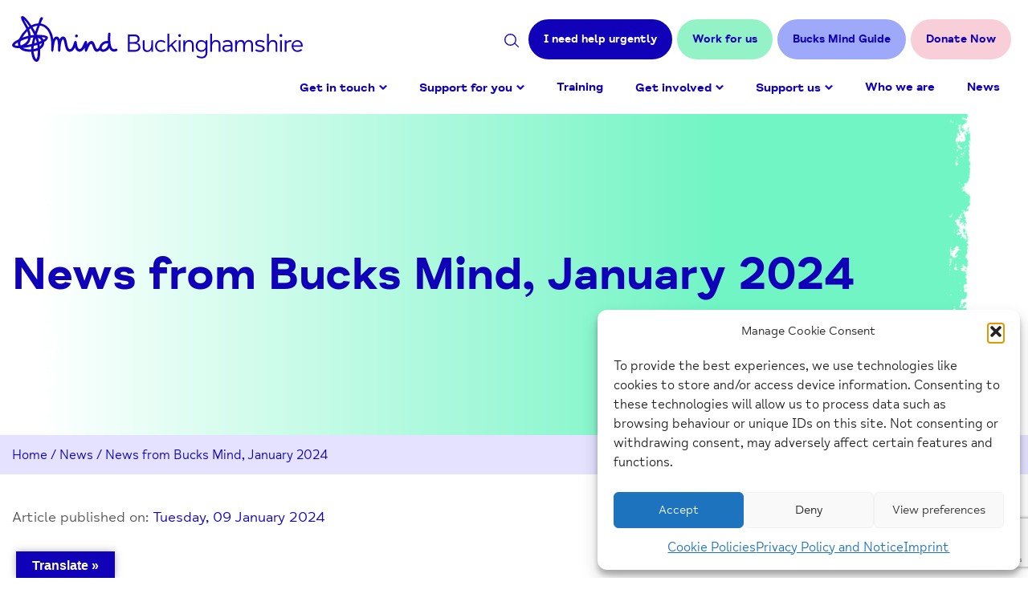

--- FILE ---
content_type: text/html; charset=UTF-8
request_url: https://www.bucksmind.org.uk/news-from-bucks-mind-january-2024/
body_size: 16485
content:
<!DOCTYPE html>
<html class="no-js" lang="en-GB">
<head>
    <meta charset="UTF-8">
    <title>News from Bucks Mind, January 2024 - Bucks Mind</title>
    <meta name="viewport" content="width=device-width, initial-scale=1">

    <script>document.documentElement.classList.remove('no-js');</script>


    <link rel="shortcut icon" href="https://www.bucksmind.org.uk/wp-content/themes/mindbucks/favicon.ico">

    <meta name='robots' content='index, follow, max-image-preview:large, max-snippet:-1, max-video-preview:-1' />

	<!-- This site is optimized with the Yoast SEO plugin v26.7 - https://yoast.com/wordpress/plugins/seo/ -->
	<link rel="canonical" href="https://www.bucksmind.org.uk/news-from-bucks-mind-january-2024/" />
	<meta property="og:locale" content="en_GB" />
	<meta property="og:type" content="article" />
	<meta property="og:title" content="News from Bucks Mind, January 2024 - Bucks Mind" />
	<meta property="og:description" content="Read the latest edition of our monthly e-newsletter." />
	<meta property="og:url" content="https://www.bucksmind.org.uk/news-from-bucks-mind-january-2024/" />
	<meta property="og:site_name" content="Bucks Mind" />
	<meta property="article:published_time" content="2024-01-09T08:00:33+00:00" />
	<meta property="og:image" content="https://www.bucksmind.org.uk/wp-content/uploads/2022/05/Square-RGB-green-1.png" />
	<meta property="og:image:width" content="2953" />
	<meta property="og:image:height" content="2953" />
	<meta property="og:image:type" content="image/png" />
	<meta name="author" content="Kaya" />
	<meta name="twitter:card" content="summary_large_image" />
	<meta name="twitter:label1" content="Written by" />
	<meta name="twitter:data1" content="Kaya" />
	<meta name="twitter:label2" content="Estimated reading time" />
	<meta name="twitter:data2" content="1 minute" />
	<script type="application/ld+json" class="yoast-schema-graph">{"@context":"https://schema.org","@graph":[{"@type":"Article","@id":"https://www.bucksmind.org.uk/news-from-bucks-mind-january-2024/#article","isPartOf":{"@id":"https://www.bucksmind.org.uk/news-from-bucks-mind-january-2024/"},"author":{"name":"Kaya","@id":"http://www.bucksmind.org.uk/#/schema/person/6c5ec79d14093b7bf297e19fe3c8ae63"},"headline":"News from Bucks Mind, January 2024","datePublished":"2024-01-09T08:00:33+00:00","mainEntityOfPage":{"@id":"https://www.bucksmind.org.uk/news-from-bucks-mind-january-2024/"},"wordCount":5,"image":{"@id":"https://www.bucksmind.org.uk/news-from-bucks-mind-january-2024/#primaryimage"},"thumbnailUrl":"https://www.bucksmind.org.uk/wp-content/uploads/2022/05/Square-RGB-green-1.png","inLanguage":"en-GB"},{"@type":"WebPage","@id":"https://www.bucksmind.org.uk/news-from-bucks-mind-january-2024/","url":"https://www.bucksmind.org.uk/news-from-bucks-mind-january-2024/","name":"News from Bucks Mind, January 2024 - Bucks Mind","isPartOf":{"@id":"http://www.bucksmind.org.uk/#website"},"primaryImageOfPage":{"@id":"https://www.bucksmind.org.uk/news-from-bucks-mind-january-2024/#primaryimage"},"image":{"@id":"https://www.bucksmind.org.uk/news-from-bucks-mind-january-2024/#primaryimage"},"thumbnailUrl":"https://www.bucksmind.org.uk/wp-content/uploads/2022/05/Square-RGB-green-1.png","datePublished":"2024-01-09T08:00:33+00:00","author":{"@id":"http://www.bucksmind.org.uk/#/schema/person/6c5ec79d14093b7bf297e19fe3c8ae63"},"breadcrumb":{"@id":"https://www.bucksmind.org.uk/news-from-bucks-mind-january-2024/#breadcrumb"},"inLanguage":"en-GB","potentialAction":[{"@type":"ReadAction","target":["https://www.bucksmind.org.uk/news-from-bucks-mind-january-2024/"]}]},{"@type":"ImageObject","inLanguage":"en-GB","@id":"https://www.bucksmind.org.uk/news-from-bucks-mind-january-2024/#primaryimage","url":"https://www.bucksmind.org.uk/wp-content/uploads/2022/05/Square-RGB-green-1.png","contentUrl":"https://www.bucksmind.org.uk/wp-content/uploads/2022/05/Square-RGB-green-1.png","width":2953,"height":2953},{"@type":"BreadcrumbList","@id":"https://www.bucksmind.org.uk/news-from-bucks-mind-january-2024/#breadcrumb","itemListElement":[{"@type":"ListItem","position":1,"name":"Home","item":"http://www.bucksmind.org.uk/"},{"@type":"ListItem","position":2,"name":"News","item":"http://www.bucksmind.org.uk/news/"},{"@type":"ListItem","position":3,"name":"News from Bucks Mind, January 2024"}]},{"@type":"WebSite","@id":"http://www.bucksmind.org.uk/#website","url":"http://www.bucksmind.org.uk/","name":"Bucks Mind","description":"We connect. We support. We influence.","potentialAction":[{"@type":"SearchAction","target":{"@type":"EntryPoint","urlTemplate":"http://www.bucksmind.org.uk/?s={search_term_string}"},"query-input":{"@type":"PropertyValueSpecification","valueRequired":true,"valueName":"search_term_string"}}],"inLanguage":"en-GB"},{"@type":"Person","@id":"http://www.bucksmind.org.uk/#/schema/person/6c5ec79d14093b7bf297e19fe3c8ae63","name":"Kaya","image":{"@type":"ImageObject","inLanguage":"en-GB","@id":"http://www.bucksmind.org.uk/#/schema/person/image/","url":"https://secure.gravatar.com/avatar/f102766c200fd6664f74b55e11592a282c5b66b62f2bf5f5584c1386b422ae2d?s=96&d=mm&r=g","contentUrl":"https://secure.gravatar.com/avatar/f102766c200fd6664f74b55e11592a282c5b66b62f2bf5f5584c1386b422ae2d?s=96&d=mm&r=g","caption":"Kaya"}}]}</script>
	<!-- / Yoast SEO plugin. -->


<link rel='dns-prefetch' href='//translate.google.com' />
<link rel='dns-prefetch' href='//www.google.com' />
<link rel="alternate" title="oEmbed (JSON)" type="application/json+oembed" href="https://www.bucksmind.org.uk/wp-json/oembed/1.0/embed?url=https%3A%2F%2Fwww.bucksmind.org.uk%2Fnews-from-bucks-mind-january-2024%2F" />
<link rel="alternate" title="oEmbed (XML)" type="text/xml+oembed" href="https://www.bucksmind.org.uk/wp-json/oembed/1.0/embed?url=https%3A%2F%2Fwww.bucksmind.org.uk%2Fnews-from-bucks-mind-january-2024%2F&#038;format=xml" />
<style id='wp-img-auto-sizes-contain-inline-css' type='text/css'>
img:is([sizes=auto i],[sizes^="auto," i]){contain-intrinsic-size:3000px 1500px}
/*# sourceURL=wp-img-auto-sizes-contain-inline-css */
</style>
<style id='classic-theme-styles-inline-css' type='text/css'>
/*! This file is auto-generated */
.wp-block-button__link{color:#fff;background-color:#32373c;border-radius:9999px;box-shadow:none;text-decoration:none;padding:calc(.667em + 2px) calc(1.333em + 2px);font-size:1.125em}.wp-block-file__button{background:#32373c;color:#fff;text-decoration:none}
/*# sourceURL=/wp-includes/css/classic-themes.min.css */
</style>
<link rel='stylesheet' id='google-language-translator-css' href='https://www.bucksmind.org.uk/wp-content/plugins/google-language-translator/css/style.css?ver=6.0.20' type='text/css' media='' />
<link rel='stylesheet' id='glt-toolbar-styles-css' href='https://www.bucksmind.org.uk/wp-content/plugins/google-language-translator/css/toolbar.css?ver=6.0.20' type='text/css' media='' />
<link rel='stylesheet' id='cmplz-general-css' href='https://www.bucksmind.org.uk/wp-content/plugins/complianz-gdpr-premium/assets/css/cookieblocker.min.css?ver=1750684405' type='text/css' media='all' />
<link rel='stylesheet' id='dflip-style-css' href='https://www.bucksmind.org.uk/wp-content/plugins/3d-flipbook-dflip-lite/assets/css/dflip.min.css?ver=2.4.20' type='text/css' media='all' />
<link rel='stylesheet' id='main-css' href='https://www.bucksmind.org.uk/wp-content/themes/mindbucks/styles/dist/main.min.css?ver=ca8f71ad' type='text/css' media='all' />
<script type="text/javascript" src="https://www.bucksmind.org.uk/wp-content/themes/mindbucks/vendor/jquery/dist/jquery.min.js?ver=3.5.1" id="jquery-js"></script>
<link rel="https://api.w.org/" href="https://www.bucksmind.org.uk/wp-json/" /><link rel="alternate" title="JSON" type="application/json" href="https://www.bucksmind.org.uk/wp-json/wp/v2/posts/18821" /><link rel='shortlink' href='https://www.bucksmind.org.uk/?p=18821' />
<style>p.hello{font-size:12px;color:darkgray;}#google_language_translator,#flags{text-align:left;}#google_language_translator{clear:both;}#flags{width:165px;}#flags a{display:inline-block;margin-right:2px;}#google_language_translator{width:auto!important;}div.skiptranslate.goog-te-gadget{display:inline!important;}.goog-tooltip{display: none!important;}.goog-tooltip:hover{display: none!important;}.goog-text-highlight{background-color:transparent!important;border:none!important;box-shadow:none!important;}#google_language_translator select.goog-te-combo{color:#ffffff;}#google_language_translator{color:transparent;}body{top:0px!important;}#goog-gt-{display:none!important;}font font{background-color:transparent!important;box-shadow:none!important;position:initial!important;}#glt-translate-trigger{left:20px;right:auto;}#glt-translate-trigger > span{color:#ffffff;}#glt-translate-trigger{background:#1001b9;}.goog-te-gadget .goog-te-combo{width:100%;}#google_language_translator .goog-te-gadget .goog-te-combo{background:#1001b9;border:0!important;}</style>			<style>.cmplz-hidden {
					display: none !important;
				}</style>

<!-- Global site tag (gtag.js) - Google Analytics -->
<script async src="https://www.googletagmanager.com/gtag/js?id=UA-106776258-1"></script>
<script>
  window.dataLayer = window.dataLayer || [];
  function gtag(){dataLayer.push(arguments);}
  gtag('js', new Date());
  gtag('config', 'UA-106776258-1');
</script>

<style id='global-styles-inline-css' type='text/css'>
:root{--wp--preset--aspect-ratio--square: 1;--wp--preset--aspect-ratio--4-3: 4/3;--wp--preset--aspect-ratio--3-4: 3/4;--wp--preset--aspect-ratio--3-2: 3/2;--wp--preset--aspect-ratio--2-3: 2/3;--wp--preset--aspect-ratio--16-9: 16/9;--wp--preset--aspect-ratio--9-16: 9/16;--wp--preset--color--black: #000000;--wp--preset--color--cyan-bluish-gray: #abb8c3;--wp--preset--color--white: #ffffff;--wp--preset--color--pale-pink: #f78da7;--wp--preset--color--vivid-red: #cf2e2e;--wp--preset--color--luminous-vivid-orange: #ff6900;--wp--preset--color--luminous-vivid-amber: #fcb900;--wp--preset--color--light-green-cyan: #7bdcb5;--wp--preset--color--vivid-green-cyan: #00d084;--wp--preset--color--pale-cyan-blue: #8ed1fc;--wp--preset--color--vivid-cyan-blue: #0693e3;--wp--preset--color--vivid-purple: #9b51e0;--wp--preset--gradient--vivid-cyan-blue-to-vivid-purple: linear-gradient(135deg,rgb(6,147,227) 0%,rgb(155,81,224) 100%);--wp--preset--gradient--light-green-cyan-to-vivid-green-cyan: linear-gradient(135deg,rgb(122,220,180) 0%,rgb(0,208,130) 100%);--wp--preset--gradient--luminous-vivid-amber-to-luminous-vivid-orange: linear-gradient(135deg,rgb(252,185,0) 0%,rgb(255,105,0) 100%);--wp--preset--gradient--luminous-vivid-orange-to-vivid-red: linear-gradient(135deg,rgb(255,105,0) 0%,rgb(207,46,46) 100%);--wp--preset--gradient--very-light-gray-to-cyan-bluish-gray: linear-gradient(135deg,rgb(238,238,238) 0%,rgb(169,184,195) 100%);--wp--preset--gradient--cool-to-warm-spectrum: linear-gradient(135deg,rgb(74,234,220) 0%,rgb(151,120,209) 20%,rgb(207,42,186) 40%,rgb(238,44,130) 60%,rgb(251,105,98) 80%,rgb(254,248,76) 100%);--wp--preset--gradient--blush-light-purple: linear-gradient(135deg,rgb(255,206,236) 0%,rgb(152,150,240) 100%);--wp--preset--gradient--blush-bordeaux: linear-gradient(135deg,rgb(254,205,165) 0%,rgb(254,45,45) 50%,rgb(107,0,62) 100%);--wp--preset--gradient--luminous-dusk: linear-gradient(135deg,rgb(255,203,112) 0%,rgb(199,81,192) 50%,rgb(65,88,208) 100%);--wp--preset--gradient--pale-ocean: linear-gradient(135deg,rgb(255,245,203) 0%,rgb(182,227,212) 50%,rgb(51,167,181) 100%);--wp--preset--gradient--electric-grass: linear-gradient(135deg,rgb(202,248,128) 0%,rgb(113,206,126) 100%);--wp--preset--gradient--midnight: linear-gradient(135deg,rgb(2,3,129) 0%,rgb(40,116,252) 100%);--wp--preset--font-size--small: 13px;--wp--preset--font-size--medium: 20px;--wp--preset--font-size--large: 36px;--wp--preset--font-size--x-large: 42px;--wp--preset--spacing--20: 0.44rem;--wp--preset--spacing--30: 0.67rem;--wp--preset--spacing--40: 1rem;--wp--preset--spacing--50: 1.5rem;--wp--preset--spacing--60: 2.25rem;--wp--preset--spacing--70: 3.38rem;--wp--preset--spacing--80: 5.06rem;--wp--preset--shadow--natural: 6px 6px 9px rgba(0, 0, 0, 0.2);--wp--preset--shadow--deep: 12px 12px 50px rgba(0, 0, 0, 0.4);--wp--preset--shadow--sharp: 6px 6px 0px rgba(0, 0, 0, 0.2);--wp--preset--shadow--outlined: 6px 6px 0px -3px rgb(255, 255, 255), 6px 6px rgb(0, 0, 0);--wp--preset--shadow--crisp: 6px 6px 0px rgb(0, 0, 0);}:where(.is-layout-flex){gap: 0.5em;}:where(.is-layout-grid){gap: 0.5em;}body .is-layout-flex{display: flex;}.is-layout-flex{flex-wrap: wrap;align-items: center;}.is-layout-flex > :is(*, div){margin: 0;}body .is-layout-grid{display: grid;}.is-layout-grid > :is(*, div){margin: 0;}:where(.wp-block-columns.is-layout-flex){gap: 2em;}:where(.wp-block-columns.is-layout-grid){gap: 2em;}:where(.wp-block-post-template.is-layout-flex){gap: 1.25em;}:where(.wp-block-post-template.is-layout-grid){gap: 1.25em;}.has-black-color{color: var(--wp--preset--color--black) !important;}.has-cyan-bluish-gray-color{color: var(--wp--preset--color--cyan-bluish-gray) !important;}.has-white-color{color: var(--wp--preset--color--white) !important;}.has-pale-pink-color{color: var(--wp--preset--color--pale-pink) !important;}.has-vivid-red-color{color: var(--wp--preset--color--vivid-red) !important;}.has-luminous-vivid-orange-color{color: var(--wp--preset--color--luminous-vivid-orange) !important;}.has-luminous-vivid-amber-color{color: var(--wp--preset--color--luminous-vivid-amber) !important;}.has-light-green-cyan-color{color: var(--wp--preset--color--light-green-cyan) !important;}.has-vivid-green-cyan-color{color: var(--wp--preset--color--vivid-green-cyan) !important;}.has-pale-cyan-blue-color{color: var(--wp--preset--color--pale-cyan-blue) !important;}.has-vivid-cyan-blue-color{color: var(--wp--preset--color--vivid-cyan-blue) !important;}.has-vivid-purple-color{color: var(--wp--preset--color--vivid-purple) !important;}.has-black-background-color{background-color: var(--wp--preset--color--black) !important;}.has-cyan-bluish-gray-background-color{background-color: var(--wp--preset--color--cyan-bluish-gray) !important;}.has-white-background-color{background-color: var(--wp--preset--color--white) !important;}.has-pale-pink-background-color{background-color: var(--wp--preset--color--pale-pink) !important;}.has-vivid-red-background-color{background-color: var(--wp--preset--color--vivid-red) !important;}.has-luminous-vivid-orange-background-color{background-color: var(--wp--preset--color--luminous-vivid-orange) !important;}.has-luminous-vivid-amber-background-color{background-color: var(--wp--preset--color--luminous-vivid-amber) !important;}.has-light-green-cyan-background-color{background-color: var(--wp--preset--color--light-green-cyan) !important;}.has-vivid-green-cyan-background-color{background-color: var(--wp--preset--color--vivid-green-cyan) !important;}.has-pale-cyan-blue-background-color{background-color: var(--wp--preset--color--pale-cyan-blue) !important;}.has-vivid-cyan-blue-background-color{background-color: var(--wp--preset--color--vivid-cyan-blue) !important;}.has-vivid-purple-background-color{background-color: var(--wp--preset--color--vivid-purple) !important;}.has-black-border-color{border-color: var(--wp--preset--color--black) !important;}.has-cyan-bluish-gray-border-color{border-color: var(--wp--preset--color--cyan-bluish-gray) !important;}.has-white-border-color{border-color: var(--wp--preset--color--white) !important;}.has-pale-pink-border-color{border-color: var(--wp--preset--color--pale-pink) !important;}.has-vivid-red-border-color{border-color: var(--wp--preset--color--vivid-red) !important;}.has-luminous-vivid-orange-border-color{border-color: var(--wp--preset--color--luminous-vivid-orange) !important;}.has-luminous-vivid-amber-border-color{border-color: var(--wp--preset--color--luminous-vivid-amber) !important;}.has-light-green-cyan-border-color{border-color: var(--wp--preset--color--light-green-cyan) !important;}.has-vivid-green-cyan-border-color{border-color: var(--wp--preset--color--vivid-green-cyan) !important;}.has-pale-cyan-blue-border-color{border-color: var(--wp--preset--color--pale-cyan-blue) !important;}.has-vivid-cyan-blue-border-color{border-color: var(--wp--preset--color--vivid-cyan-blue) !important;}.has-vivid-purple-border-color{border-color: var(--wp--preset--color--vivid-purple) !important;}.has-vivid-cyan-blue-to-vivid-purple-gradient-background{background: var(--wp--preset--gradient--vivid-cyan-blue-to-vivid-purple) !important;}.has-light-green-cyan-to-vivid-green-cyan-gradient-background{background: var(--wp--preset--gradient--light-green-cyan-to-vivid-green-cyan) !important;}.has-luminous-vivid-amber-to-luminous-vivid-orange-gradient-background{background: var(--wp--preset--gradient--luminous-vivid-amber-to-luminous-vivid-orange) !important;}.has-luminous-vivid-orange-to-vivid-red-gradient-background{background: var(--wp--preset--gradient--luminous-vivid-orange-to-vivid-red) !important;}.has-very-light-gray-to-cyan-bluish-gray-gradient-background{background: var(--wp--preset--gradient--very-light-gray-to-cyan-bluish-gray) !important;}.has-cool-to-warm-spectrum-gradient-background{background: var(--wp--preset--gradient--cool-to-warm-spectrum) !important;}.has-blush-light-purple-gradient-background{background: var(--wp--preset--gradient--blush-light-purple) !important;}.has-blush-bordeaux-gradient-background{background: var(--wp--preset--gradient--blush-bordeaux) !important;}.has-luminous-dusk-gradient-background{background: var(--wp--preset--gradient--luminous-dusk) !important;}.has-pale-ocean-gradient-background{background: var(--wp--preset--gradient--pale-ocean) !important;}.has-electric-grass-gradient-background{background: var(--wp--preset--gradient--electric-grass) !important;}.has-midnight-gradient-background{background: var(--wp--preset--gradient--midnight) !important;}.has-small-font-size{font-size: var(--wp--preset--font-size--small) !important;}.has-medium-font-size{font-size: var(--wp--preset--font-size--medium) !important;}.has-large-font-size{font-size: var(--wp--preset--font-size--large) !important;}.has-x-large-font-size{font-size: var(--wp--preset--font-size--x-large) !important;}
/*# sourceURL=global-styles-inline-css */
</style>
</head>

<body data-cmplz=1 class="wp-singular post-template-default single single-post postid-18821 single-format-standard wp-theme-mindbucks">

    <a href="#site-content" class="screen-reader-text skip-link c-button">
        Skip to Content
    </a>

    <header class="c-header">
        <div class="c-header__search-form">
    <div class="o-wrapper">

        <form role="search" method="get" action="https://www.bucksmind.org.uk/">
            <label class="screen-reader-text" for="s">Search</label>
            <input type="text" name="s" id="s" />
            <button type="submit" id="searchsubmit" value="Search" class="c-button c-button--delta">Search</button>
        </form>

        <button class="c-header__close js-search-toggle">
            <span class="screen-reader-text">Close search</span>
            X
        </button>

    </div>
</div>
        <div class="c-header__wrap o-wrapper">
            <div class="c-header__brand">
                <a href="https://www.bucksmind.org.uk/">
                    <span class="screen-reader-text">Home-link</span>
                    <svg xmlns="http://www.w3.org/2000/svg" xmlns:xlink="http://www.w3.org/1999/xlink" width="361.68" height="56.508" viewBox="0 0 361.68 56.508">
  <defs>
    <clipPath id="clip-pathd">
      <rect width="361.68" height="56.508" fill="none"/>
    </clipPath>
  </defs>
  <g transform="translate(0 0)" clip-path="url(#clip-pathd)">
    <path d="M171.215,52.832h.064a1.753,1.753,0,0,0,1.8-1.658,1.836,1.836,0,0,0-.465-1.26,1.779,1.779,0,0,0-1.288-.606,1.877,1.877,0,0,0-1.866,1.822,1.691,1.691,0,0,0,1.755,1.7" transform="translate(-91.157 -26.523)" fill="#1300c1"/>
    <path d="M130.956,41.249a1.48,1.48,0,0,0-1.945-.892c-2.443,1.026-3.509.154-3.861-.132-1.992-1.465-3.691-7.968-2.681-18.043a1.575,1.575,0,0,0-1.31-1.759A1.538,1.538,0,0,0,119.5,21.81a50.026,50.026,0,0,0-.218,8.98,10.646,10.646,0,0,0-6.416,1.405,9.1,9.1,0,0,0-3.838,4.634s-.872,3.443-2.956,3.817c-.914.164-1.7-1.56-2.723-4.45-.942-2.645-2.189-5.494-4.639-5.4-2.26.056-4.2,2.16-5.313,4.285a17.22,17.22,0,0,0-.038-2.494c-.13-1.261-.592-1.826-1.506-1.833-1.612.079-2.721,3.344-3.283,4.52-.955,2.214-2.26,5.246-4.489,5.368-2.543.138-3.178-5.075-3.452-7.3-.125-1.349-.4-2.6-1.789-2.561-1.186.03-1.706,1.447-1.994,2.51-.491,1.815-2.26,7.722-5.053,7.628-1.848-.07-2.517-3.358-3.224-6.839-.753-3.285-1.424-8.894-5.315-8.825-1.834.024-3.374,1.865-4.058,3.633-.906-3.228-3.048-3.592-3.945-3.6-1.634-.008-2.985,1.166-4.04,3.493a28.844,28.844,0,0,0-1.182-5.744C47.838,16.078,42.961,10.36,35.6,9.177c.738-1.838.772-1.907,1.21-2.891A11.162,11.162,0,0,1,37.936,4.2c.972-1.438.352-2.751-.847-2.836-1.725-.123-2.2,1.224-2.9,3.351-.848,2.29-.7,2.1-1.541,4.31a20.066,20.066,0,0,0-8.687,2.433C22.2,9.107,15.339-1.493,12.132.179c-1.472.659-.942,3.094-.17,4.836,1.433,3.3,4.1,7.106,5.8,10.892A42.943,42.943,0,0,0,8.434,28.574c-3.01,1.614-6.1,2.96-7.777,5.6-2.909,4.56,4.538,5.7,8.678,5.57,3.39,3.917,9.065,4.52,14.5,4.324.428,4.635,1.883,11.94,6.474,12.443,1.029,0,2.449-.508,3.454-2.919,1.263-2.877,1.421-8.794,1.2-12.525,3.3-2.03,5.4-5.2,4.97-8.946,2.5-1.308,5.155-3.889,4.635-5.814-.753-2.788-9.439-3.2-14.032-3.13,1.07-3.256,2.675-7.759,4.068-11.406,7.174.719,11.273,6.844,12.975,13.572,1.839,7.29,1.1,14.253,1.079,16.187-.023,2.175,1.3,3.39,2.326,1.978a4.439,4.439,0,0,0,.594-2.1c.215-2.751,1.239-10.953,3.053-12.517,2.131-1.405,2.794,5.274,2.576,13.09-.094,1.8,1.383,2.8,2.382,1.616a2.754,2.754,0,0,0,.477-1.615c-.035-1.413.837-13.09,3.276-13.128.9-.053,1.392,2.513,1.866,5a31.26,31.26,0,0,0,1.8,6.74c1.074,2.378,2.542,3.535,4.491,3.538,4.238,0,6.208-4.115,6.742-5.475.8,2.911,2.657,5.32,5.644,5.456,2.743.11,5.346-2.85,6.569-5.019-.007,1.876-.177,4.968,1.306,5.042,1.141.054,1.775-1.611,2.573-3.546.988-2.586,2.9-6.39,4.071-6.215.8-.073,1.531,2.18,2.06,3.666.974,2.715,2.186,6.094,5.085,6.094a5.434,5.434,0,0,0,3.838-1.912c3.078,4.4,9.648.768,11.615-2.74,1.166,2.667,3.732,6.007,9.112,3.829a1.619,1.619,0,0,0,.838-2.057M6.771,36.691c-2.42-.176-3.32-.463-3.419-1.074-.1-.633,2.582-2.437,4.02-3.107a10.249,10.249,0,0,0,.34,4.228q-.49-.009-.941-.046M27.436,23.374c-.541.043-3.211.262-4.184.456a27.3,27.3,0,0,0-1.968-7.359c.551-.444,1.208-.917,1.769-1.3a71.224,71.224,0,0,1,4.383,8.2M14.8,4.266c.295-.195,5.255,6.3,6.762,8.637-.425.289-1.013.7-1.431,1.019C18.9,11.856,14.508,4.46,14.8,4.266M18.927,18.6A22.638,22.638,0,0,1,20.294,24.4a56.571,56.571,0,0,0-7.534,2.283A44.055,44.055,0,0,1,18.927,18.6m-8.57,14.135a11.25,11.25,0,0,1,.459-1.994,53.1,53.1,0,0,1,9.3-3.235c-.942,4.272-3.973,6.8-9.356,8.9a7.052,7.052,0,0,1-.4-3.668Zm13.382,8.335a22.582,22.582,0,0,1-8.67-.985,10.354,10.354,0,0,1-1.413-.64A95.8,95.8,0,0,0,23.977,37.7c-.134,1.176-.212,2.3-.232,3.377Zm.713-6.559C22.42,35,20.3,35.429,18.135,35.8a12.741,12.741,0,0,0,5.107-8.939c.947-.161,3.05-.39,3.215-.4a77.913,77.913,0,0,0-2,8.055Zm10.2,3.082q-.178-1.451-.439-2.882c.973-.365,1.863-.725,2.756-1.121a6.158,6.158,0,0,1-2.317,4m6.809-10.469c.069.5-.882,1.219-2.414,2.028a7.455,7.455,0,0,0-2.241-2.991c3.27.1,4.587.475,4.655.963m-5.05,3.436c-.87.408-1.883.831-2.825,1.192A51.384,51.384,0,0,0,32.1,26.809a6.117,6.117,0,0,1,4.309,3.754m-6.2,22.592c-1.151.094-3.183-6.115-3.4-9.367a24.3,24.3,0,0,0,5.215-1.3c.038,1.309-.412,10.547-1.814,10.665m1.619-13.823a20.212,20.212,0,0,1-5.091,1.446,34.908,34.908,0,0,1,.345-3.833c1.481-.386,2.907-.8,4.265-1.237q.309,1.793.481,3.624m-1.085-6.575c-.988.323-2.017.633-3.08.929a58.32,58.32,0,0,1,1.5-6.229,51.7,51.7,0,0,1,1.581,5.3M28.815,19.364c-1.022-1.931-2.233-3.925-3.311-5.6a19.869,19.869,0,0,1,6.07-1.919c-.937,2.467-1.927,5.158-2.759,7.516m87.792,20.53c-2.716,2.039-5.917,1.883-4.8-1.958a6.785,6.785,0,0,1,2.621-3.163,7.565,7.565,0,0,1,5.1-.918,7.375,7.375,0,0,1-2.921,6.039Z" transform="translate(0 -0.001)" fill="#1300c1"/>
    <path d="M311.829,70.628V49.293h8.087c3.965,0,6.514,1.762,6.514,5.444a4.817,4.817,0,0,1-3.87,4.846c2.643.378,4.846,2.108,4.846,5.287,0,3.745-2.926,5.758-7.615,5.758Zm2.3-11.989h5c3.4,0,4.971-1.259,4.971-3.776,0-2.234-1.416-3.43-4.94-3.43h-5.035Zm0,9.849h5.1c4.783,0,5.821-1.668,5.821-3.933,0-2.36-1.73-3.776-5.821-3.776h-5.1Z" transform="translate(-167.741 -26.516)" fill="#1300c1"/>
    <path d="M362.507,64.683h2.171V78.906h-2.171v-2.99a5.619,5.619,0,0,1-5.318,3.273c-3.4,0-5.318-2.266-5.318-5.853V64.683h2.171v8.528c0,2.486,1.2,4,3.588,4,2.926,0,4.877-2.329,4.877-7.332Z" transform="translate(-189.281 -34.795)" fill="#1300c1"/>
    <path d="M384.968,71.466a7.1,7.1,0,0,1,7.395-7.395,8.105,8.105,0,0,1,5.664,2.171L396.8,67.689a6.629,6.629,0,0,0-4.374-1.668c-3.084,0-5.224,2.108-5.224,5.444s2.14,5.444,5.224,5.444a6.629,6.629,0,0,0,4.374-1.668l1.227,1.448a8.105,8.105,0,0,1-5.664,2.171,7.1,7.1,0,0,1-7.395-7.395" transform="translate(-207.085 -34.466)" fill="#1300c1"/>
    <path d="M428.259,69.528l-5.286-7.175-2.329,2.077v5.1h-2.171V47.249h2.171V62.07l7.426-6.765H430.9l-6.325,5.727,6.357,8.5Z" transform="translate(-225.108 -25.417)" fill="#1300c1"/>
    <path d="M447.347,49.965a1.762,1.762,0,1,1,1.762,1.762,1.776,1.776,0,0,1-1.762-1.762m.692,5.853h2.171V70.041h-2.171Z" transform="translate(-240.64 -25.93)" fill="#1300c1"/>
    <path d="M474.046,69.923v8.653h-2.171V70.049c0-2.485-1.2-4-3.587-4-2.926,0-4.878,2.328-4.878,7.332v5.192h-2.171V64.353h2.171v2.99a5.621,5.621,0,0,1,5.318-3.273c3.4,0,5.318,2.266,5.318,5.853" transform="translate(-248.113 -34.465)" fill="#1300c1"/>
    <path d="M506.874,64.354h2.171V79.206c0,5.318-3.021,7.521-7.237,7.521a11.688,11.688,0,0,1-6.357-1.856l1.007-1.731a10.177,10.177,0,0,0,5.255,1.636c3.021,0,5.161-1.542,5.161-5.821v-3.21a6.255,6.255,0,0,1-5.412,2.926c-4.185,0-6.923-3.21-6.923-7.3s2.737-7.3,6.923-7.3a6.308,6.308,0,0,1,5.412,2.863Zm0,7.017v-.095a4.961,4.961,0,0,0-5.066-5.223c-3.241,0-5.035,2.36-5.035,5.318s1.793,5.318,5.035,5.318a5.038,5.038,0,0,0,5.066-5.318" transform="translate(-266.026 -34.466)" fill="#1300c1"/>
    <path d="M546.3,60.875v8.653h-2.171V61c0-2.485-1.2-4-3.587-4-2.926,0-4.878,2.328-4.878,7.332v5.192h-2.171V47.25h2.171V58.295a5.621,5.621,0,0,1,5.318-3.273c3.4,0,5.318,2.266,5.318,5.853" transform="translate(-286.98 -25.417)" fill="#1300c1"/>
    <path d="M578.871,69.829v8.747H576.7V76.783a8.393,8.393,0,0,1-5.255,2.077c-2.832,0-5.129-1.793-5.129-4.562,0-2.517,1.888-4.059,5.16-4.059H576.7v-.283c0-2.392-1.322-3.9-4.185-3.9a8.643,8.643,0,0,0-4.594,1.385l-.944-1.668a9.635,9.635,0,0,1,5.538-1.7c4.059,0,6.356,2.171,6.356,5.759m-2.171,4.94V72h-5.287c-1.825,0-2.863.661-2.863,2.171,0,1.636,1.227,2.738,3.115,2.738a7.92,7.92,0,0,0,5.035-2.14" transform="translate(-304.637 -34.465)" fill="#1300c1"/>
    <path d="M622.822,69.923v8.653h-2.171V70.049c0-2.455-1.07-4-3.272-4-2.738,0-4.563,2.36-4.563,7.332v5.192h-2.171V70.049c0-2.455-1.07-4-3.273-4-2.738,0-4.562,2.36-4.562,7.332v5.192h-2.171V64.353h2.171v2.863a5.293,5.293,0,0,1,5-3.147,4.612,4.612,0,0,1,4.752,3.713,5.377,5.377,0,0,1,5.255-3.713c3.21,0,5,2.3,5,5.853" transform="translate(-323.1 -34.465)" fill="#1300c1"/>
    <path  d="M654.641,77.161l.944-1.794a9.5,9.5,0,0,0,5.286,1.573c2.329,0,3.336-1.038,3.336-2.2,0-3.618-9.5-1.227-9.5-6.608,0-2.8,2.612-4.059,5.727-4.059a10.827,10.827,0,0,1,5.822,1.542l-.975,1.7a9.962,9.962,0,0,0-4.94-1.322c-1.794,0-3.43.6-3.43,1.983,0,3.524,9.534,1.164,9.534,6.64,0,2.392-1.762,4.248-5.6,4.248a10.886,10.886,0,0,1-6.2-1.7" transform="translate(-352.15 -34.465)" fill="#1300c1"/>
    <path d="M699.454,60.875v8.653h-2.171V61c0-2.485-1.2-4-3.588-4-2.926,0-4.877,2.328-4.877,7.332v5.192h-2.171V47.25h2.171V58.295a5.62,5.62,0,0,1,5.318-3.273c3.4,0,5.317,2.266,5.317,5.853" transform="translate(-369.366 -25.417)" fill="#1300c1"/>
    <path d="M720.152,49.965a1.762,1.762,0,1,1,1.762,1.762,1.776,1.776,0,0,1-1.762-1.762m.692,5.853h2.17V70.041h-2.17Z" transform="translate(-387.39 -25.93)" fill="#1300c1"/>
    <path d="M736.214,66.714c1.069-1.573,3.367-2.643,6.073-2.643v2.2c-1.731,0-6.073.378-6.073,3.272v9.031h-2.171V64.354h2.171Z" transform="translate(-394.862 -34.466)" fill="#1300c1"/>
    <path d="M766.166,72.315H754.491a5.134,5.134,0,0,0,5.381,4.594,7.217,7.217,0,0,0,4.563-1.762l1.2,1.479a8.626,8.626,0,0,1-5.853,2.235,7.4,7.4,0,0,1-.347-14.79,6.809,6.809,0,0,1,6.892,6.986,6.577,6.577,0,0,1-.157,1.259m-11.675-1.762h9.66a4.641,4.641,0,0,0-4.72-4.563,4.777,4.777,0,0,0-4.94,4.563" transform="translate(-404.643 -34.466)" fill="#1300c1"/>
  </g>
</svg>
                </a>
            </div>

            <div id="button-move" class="c-header__button-group">

    <button class="c-header__search js-search-toggle">
        <span class="screen-reader-text">Search site</span>
        <svg xmlns="http://www.w3.org/2000/svg" width="18.094" height="17.046" viewBox="0 0 18.094 17.046">
  <g transform="translate(-1189.907 -44)">
    <path d="M7.506,0a7.507,7.507,0,1,0,7.506,7.507A7.515,7.515,0,0,0,7.506,0Zm0,13.627a6.121,6.121,0,1,1,6.12-6.121A6.128,6.128,0,0,1,7.506,13.627Z" transform="translate(1189.907 44)"/>
    <path d="M356.2,355.221l-3.972-3.973a.693.693,0,1,0-.98.98l3.973,3.973a.693.693,0,1,0,.98-.98Z" transform="translate(851.596 -295.358)"/>
  </g>
</svg>
    </button>

    
        
            <a class="c-button c-button--foxtrot" href="https://www.bucksmind.org.uk/i-need-help-urgently/">
                I need help urgently            </a>

        
        
    
        
                        <a class="c-button c-button--bravo" href="https://bucksmindcareers.pinpointhq.com" target="_blank">Work for us</a>
            
        
    
        
            <a class="c-button c-button--delta" href="https://www.bucksmind.org.uk/guide/">
                Bucks Mind Guide            </a>

        
        
    
        
                        <a class="c-button c-button--echo" href="https://checkout.justgiving.com/c/187420" target="_blank">Donate Now</a>
            
        
    

</div>

            <div class="c-nav-toggle">
    <span class="js-menu-name-state">Menu</span>
    <button type="button" class="c-nav-toggle__button js-nav-toggle">
        <span class="c-nav-toggle__burger"></span>
        <span class="screen-reader-text">Click to open / close the menu</span>
    </button>
</div>

        </div>

        <div class="c-header__menu">
            <div class="o-wrapper">
                <nav class="c-navigation" role="navigation" aria-label="Main Navigation"><ul class="c-navigation__list"><li id="menu-item-12650" class="c-navigation__item  has-children c-navigation__item--parent  c-navigation__item--id-12650"><a class="c-navigation__link" id="menu-link-12650" href="https://www.bucksmind.org.uk/get-in-touch/">Get in touch</a>
	<button type="button" class="c-navigation__sub-trigger c-navigation__sub-trigger--depth-0" aria-label="Click to toggle the sub menu." data-open="Open menu" data-close="Close menu">Open menu</button>
	<ul class="c-navigation__sub-list c-navigation__sub-list--level-1">
    <li id="menu-item-22023" class="c-navigation__sub-item c-navigation__sub-item--depth-1  c-navigation__sub-item--id-22023"><a class="c-navigation__sub-link c-navigation__sub-link--1" id="menu-link-22023" href="https://www.bucksmind.org.uk/get-in-touch/">Contact us</a></li>
    <li id="menu-item-21767" class="c-navigation__sub-item c-navigation__sub-item--depth-1  c-navigation__sub-item--id-21767"><a class="c-navigation__sub-link c-navigation__sub-link--1" id="menu-link-21767" href="https://www.bucksmind.org.uk/directions-and-parking/">Directions and Parking</a></li>
    <li id="menu-item-22230" class="c-navigation__sub-item c-navigation__sub-item--depth-1  c-navigation__sub-item--id-22230"><a class="c-navigation__sub-link c-navigation__sub-link--1" id="menu-link-22230" href="https://www.bucksmind.org.uk/get-in-touch/send-feedback/">Send Feedback</a></li>
</ul>
</li>
<li id="menu-item-13777" class="c-navigation__item  has-children c-navigation__item--parent  c-navigation__item--id-13777"><a class="c-navigation__link" id="menu-link-13777" href="/services/">Support for you</a>
	<button type="button" class="c-navigation__sub-trigger c-navigation__sub-trigger--depth-0" aria-label="Click to toggle the sub menu." data-open="Open menu" data-close="Close menu">Open menu</button>
	<ul class="c-navigation__sub-list c-navigation__sub-list--level-1">
    <li id="menu-item-15176" class="c-navigation__sub-item c-navigation__sub-item--depth-1  c-navigation__sub-item--id-15176"><a class="c-navigation__sub-link c-navigation__sub-link--1" id="menu-link-15176" href="/services/">Our Services</a></li>
    <li id="menu-item-15175" class="c-navigation__sub-item c-navigation__sub-item--depth-1  c-navigation__sub-item--id-15175"><a class="c-navigation__sub-link c-navigation__sub-link--1" id="menu-link-15175" href="https://www.bucksmind.org.uk/mind-resources/">Mind Resources</a></li>
    <li id="menu-item-19066" class="c-navigation__sub-item c-navigation__sub-item--depth-1  c-navigation__sub-item--id-19066"><a class="c-navigation__sub-link c-navigation__sub-link--1" id="menu-link-19066" href="https://www.bucksmind.org.uk/who-we-are/leaflets/">Bucks Mind Leaflets</a></li>
    <li id="menu-item-20824" class="c-navigation__sub-item c-navigation__sub-item--depth-1  c-navigation__sub-item--id-20824"><a class="c-navigation__sub-link c-navigation__sub-link--1" id="menu-link-20824" href="https://www.bucksmind.org.uk/five-ways-to-wellbeing/">Five Ways to Wellbeing</a></li>
</ul>
</li>
<li id="menu-item-12654" class="c-navigation__item  c-navigation__item--id-12654"><a class="c-navigation__link" id="menu-link-12654" href="https://www.bucksmind.org.uk/training/">Training</a></li>
<li id="menu-item-12651" class="c-navigation__item  has-children c-navigation__item--parent  c-navigation__item--id-12651"><a class="c-navigation__link" id="menu-link-12651" href="https://www.bucksmind.org.uk/get-involved/">Get involved</a>
	<button type="button" class="c-navigation__sub-trigger c-navigation__sub-trigger--depth-0" aria-label="Click to toggle the sub menu." data-open="Open menu" data-close="Close menu">Open menu</button>
	<ul class="c-navigation__sub-list c-navigation__sub-list--level-1">
    <li id="menu-item-12889" class="c-navigation__sub-item c-navigation__sub-item--depth-1  c-navigation__sub-item--id-12889"><a class="c-navigation__sub-link c-navigation__sub-link--1" id="menu-link-12889" href="https://www.bucksmind.org.uk/volunteer/">Volunteer</a></li>
    <li id="menu-item-12936" class="c-navigation__sub-item c-navigation__sub-item--depth-1  c-navigation__sub-item--id-12936"><a class="c-navigation__sub-link c-navigation__sub-link--1" id="menu-link-12936" href="https://www.bucksmind.org.uk/influence-and-participation/">Influence and Participation</a></li>
    <li id="menu-item-12939" class="c-navigation__sub-item c-navigation__sub-item--depth-1  c-navigation__sub-item--id-12939"><a class="c-navigation__sub-link c-navigation__sub-link--1" id="menu-link-12939" href="https://www.bucksmind.org.uk/champion-the-change/">Champion the Change</a></li>
</ul>
</li>
<li id="menu-item-15226" class="c-navigation__item  has-children c-navigation__item--parent  c-navigation__item--id-15226"><a class="c-navigation__link" id="menu-link-15226" href="https://www.bucksmind.org.uk/get-involved/donate/">Support us</a>
	<button type="button" class="c-navigation__sub-trigger c-navigation__sub-trigger--depth-0" aria-label="Click to toggle the sub menu." data-open="Open menu" data-close="Close menu">Open menu</button>
	<ul class="c-navigation__sub-list c-navigation__sub-list--level-1">
    <li id="menu-item-12652" class="c-navigation__sub-item c-navigation__sub-item--depth-1  c-navigation__sub-item--id-12652"><a class="c-navigation__sub-link c-navigation__sub-link--1" id="menu-link-12652" href="https://www.bucksmind.org.uk/support-us/donate/">Donate</a></li>
    <li id="menu-item-12845" class="c-navigation__sub-item c-navigation__sub-item--depth-1  c-navigation__sub-item--id-12845"><a class="c-navigation__sub-link c-navigation__sub-link--1" id="menu-link-12845" href="https://www.bucksmind.org.uk/fundraising/">Fundraising</a></li>
    <li id="menu-item-12848" class="c-navigation__sub-item c-navigation__sub-item--depth-1  c-navigation__sub-item--id-12848"><a class="c-navigation__sub-link c-navigation__sub-link--1" id="menu-link-12848" href="https://www.bucksmind.org.uk/giving-in-memory/">Giving in Memory</a></li>
    <li id="menu-item-12847" class="c-navigation__sub-item c-navigation__sub-item--depth-1  c-navigation__sub-item--id-12847"><a class="c-navigation__sub-link c-navigation__sub-link--1" id="menu-link-12847" href="https://www.bucksmind.org.uk/legacy-giving/">Legacy Giving</a></li>
    <li id="menu-item-12846" class="c-navigation__sub-item c-navigation__sub-item--depth-1  c-navigation__sub-item--id-12846"><a class="c-navigation__sub-link c-navigation__sub-link--1" id="menu-link-12846" href="https://www.bucksmind.org.uk/nominated-charity-and-csr/">Nominated Charity and CSR</a></li>
    <li id="menu-item-14138" class="c-navigation__sub-item c-navigation__sub-item--depth-1  c-navigation__sub-item--id-14138"><a class="c-navigation__sub-link c-navigation__sub-link--1" id="menu-link-14138" href="https://www.bucksmind.org.uk/give-when-you-shop/">Give when you shop</a></li>
</ul>
</li>
<li id="menu-item-12655" class="c-navigation__item  c-navigation__item--id-12655"><a class="c-navigation__link" id="menu-link-12655" href="https://www.bucksmind.org.uk/who-we-are/">Who we are</a></li>
<li id="menu-item-12649" class="c-navigation__item  c-navigation__item--id-12649"><a class="c-navigation__link" id="menu-link-12649" href="https://www.bucksmind.org.uk/news/">News</a></li>
</ul></nav>            </div>
        </div>

    </header>

    <main id="site-content" class="c-site-content">
<aside class="c-hero" style="background-image: url(https://www.bucksmind.org.uk/wp-content/uploads/2022/05/Square-RGB-green-1.png)">

    <div class="c-hero__wrap o-wrapper">

        <h1 class="c-hero__title">

            News from Bucks Mind, January 2024
        </h1>

    </div>

</aside>

<section class="c-breadcrumbs"><div class="o-wrapper"><span><span><a href="https://www.bucksmind.org.uk/">Home</a></span> / <span><a href="https://www.bucksmind.org.uk/news/">News</a></span> / <span class="breadcrumb_last" aria-current="page">News from Bucks Mind, January 2024</span></span></div></section>    <section class="c-post-date">
        <div class="o-wrapper">
            Article published on: <span>Tuesday, 09 January 2024</span>
        </div>
    </section>


    <section class="o-content-editor o-wrapper">
            </section>
<section class="c-general-content">
    <div class="o-content-editor o-wrapper">

        <h4>The latest edition of the Bucks Mind e-newsletter has just been sent out.</h4>
<h5>Please click on the button below to read.</h5>
<p>This monthly newsletter provides news about our services, wellbeing tips, and ideas about how you can help. To subscribe to the e-newsletter, <a href="https://www.bucksmind.org.uk/newsletter-sign-up/">please click here</a>.</p>

                
                    
                                                <div class="c-button__wrap">
                                <a class="c-button c-button--bravo" href="https://mailchi.mp/56e49099cfc0/news-from-bucks-mind-january-2024" target="_blank">Newsletter, January 2024</a>
                            </div>
                        
    </div>
</section>

    </main>

    <footer class="c-footer">

        <div class="c-footer__wrap o-wrapper">

            <div class="c-footer__row">

    <ul class="c-nav-social">

                                <li class="c-nav-social__account">
                            <a class="c-nav-social__link" href="https://www.Facebook.com/BucksMind/" target="_blank" rel="noopener">
                                <svg class="o-svg o-svg--facebook o-svg--social" role="img" focusable="false" aria-hidden="true"><use xlink:href="https://www.bucksmind.org.uk/wp-content/themes/mindbucks/assets/svg/sprites/social.svg?v=ca8f71ad#facebook" aria-hidden="true"></use></svg><span class="screen-reader-text">Facebook</span>                            </a>
                        </li>
                                            <li class="c-nav-social__account">
                            <a class="c-nav-social__link" href="https://www.Linkedin.com/company/buckinghamshire-mind/" target="_blank" rel="noopener">
                                <svg class="o-svg o-svg--linkedin o-svg--social" role="img" focusable="false" aria-hidden="true"><use xlink:href="https://www.bucksmind.org.uk/wp-content/themes/mindbucks/assets/svg/sprites/social.svg?v=ca8f71ad#linkedin" aria-hidden="true"></use></svg><span class="screen-reader-text">Linkedin</span>                            </a>
                        </li>
                                            <li class="c-nav-social__account">
                            <a class="c-nav-social__link" href="https://www.Instagram.com/bucksmind/" target="_blank" rel="noopener">
                                <svg class="o-svg o-svg--instagram o-svg--social" role="img" focusable="false" aria-hidden="true"><use xlink:href="https://www.bucksmind.org.uk/wp-content/themes/mindbucks/assets/svg/sprites/social.svg?v=ca8f71ad#instagram" aria-hidden="true"></use></svg><span class="screen-reader-text">Instagram</span>                            </a>
                        </li>
                        </ul>

</div>
<nav class="c-footer-nav" role="navigation" aria-label="Footer Navigation"><ul class="c-footer-nav__list"><li id="menu-item-13776" class="c-footer-nav__item  c-footer-nav__item--id-13776"><a class="c-footer-nav__link" id="menu-link-13776" href="/services/">Support for you</a></li>
<li id="menu-item-12941" class="c-footer-nav__item  c-footer-nav__item--id-12941"><a class="c-footer-nav__link" id="menu-link-12941" href="https://www.bucksmind.org.uk/get-in-touch/">Get in touch</a></li>
<li id="menu-item-21765" class="c-footer-nav__item  c-footer-nav__item--id-21765"><a class="c-footer-nav__link" id="menu-link-21765" href="https://www.bucksmind.org.uk/directions-and-parking/">Directions and Parking</a></li>
<li id="menu-item-14314" class="c-footer-nav__item  c-footer-nav__item--id-14314"><a class="c-footer-nav__link" id="menu-link-14314" href="https://www.bucksmind.org.uk/support-us/donate/">Support Us</a></li>
<li id="menu-item-12949" class="c-footer-nav__item  c-footer-nav__item--id-12949"><a class="c-footer-nav__link" id="menu-link-12949" href="https://www.bucksmind.org.uk/complaints-and-compliments-policy/">Complaints and Compliments Policy</a></li>
<li id="menu-item-17678" class="c-footer-nav__item  c-footer-nav__item--id-17678"><a class="c-footer-nav__link" id="menu-link-17678" href="https://www.bucksmind.org.uk/accessibility/">Accessibility</a></li>
</ul></nav><nav class="c-footer-nav" role="navigation" aria-label="GDPR"><ul class="c-footer-nav__list"><li id="menu-item-20245" class="c-footer-nav__item  c-footer-nav__item--id-20245"><a class="c-footer-nav__link" id="menu-link-20245" href="https://www.bucksmind.org.uk/privacy-policy-and-notice/">Privacy Policy and Notice</a></li>
<li id="menu-item-22159" class="c-footer-nav__item  c-footer-nav__item--id-22159"><a class="c-footer-nav__link" id="menu-link-22159" href="https://www.bucksmind.org.uk/accessible-and-young-persons-privacy-policy/">Accessible and Young Person’s Privacy Policy</a></li>
<li id="menu-item-19414" class="c-footer-nav__item  c-footer-nav__item--id-19414"><a class="c-footer-nav__link" id="menu-link-19414" href="https://www.bucksmind.org.uk/disclaimer/">Disclaimer</a></li>
<li id="menu-item-20243" class="c-footer-nav__item  c-footer-nav__item--id-20243"><a class="c-footer-nav__link" id="menu-link-20243" href="https://www.bucksmind.org.uk/imprint-2/">Imprint</a></li>
<li id="menu-item-20244" class="c-footer-nav__item  c-footer-nav__item--id-20244"><a class="c-footer-nav__link" id="menu-link-20244" href="https://www.bucksmind.org.uk/cookie-policy-eu/?cmplz_region_redirect=true">Cookie Policy</a></li>
</ul></nav>    <div class="c-footer_row c-footer-copyright">

        <h2>Buckinghamshire Mind (Buckinghamshire and East Berkshire Mind) is a registered charity (no. 1103063)</h2>

    </div>
<div class="c-footer__brand">
    <a href="https://www.bucksmind.org.uk/">
        <span class="screen-reader-text">Home Link</span>
        <svg id="Group_4189" data-name="Group 4189" xmlns="http://www.w3.org/2000/svg" xmlns:xlink="http://www.w3.org/1999/xlink" width="361.68" height="56.508" viewBox="0 0 361.68 56.508">
  <defs>
    <clipPath id="clip-paths">
      <rect width="361.68" height="56.508" fill="none"/>
    </clipPath>
  </defs>
  <g id="Group_4188" data-name="Group 4188" transform="translate(0 0)" clip-path="url(#clip-paths)">
    <path d="M171.215,52.832h.064a1.753,1.753,0,0,0,1.8-1.658,1.836,1.836,0,0,0-.465-1.26,1.779,1.779,0,0,0-1.288-.606,1.877,1.877,0,0,0-1.866,1.822,1.691,1.691,0,0,0,1.755,1.7" transform="translate(-91.157 -26.523)" fill="#fff"/>
    <path d="M130.956,41.249a1.48,1.48,0,0,0-1.945-.892c-2.443,1.026-3.509.154-3.861-.132-1.992-1.465-3.691-7.968-2.681-18.043a1.575,1.575,0,0,0-1.31-1.759A1.538,1.538,0,0,0,119.5,21.81a50.026,50.026,0,0,0-.218,8.98,10.646,10.646,0,0,0-6.416,1.405,9.1,9.1,0,0,0-3.838,4.634s-.872,3.443-2.956,3.817c-.914.164-1.7-1.56-2.723-4.45-.942-2.645-2.189-5.494-4.639-5.4-2.26.056-4.2,2.16-5.313,4.285a17.22,17.22,0,0,0-.038-2.494c-.13-1.261-.592-1.826-1.506-1.833-1.612.079-2.721,3.344-3.283,4.52-.955,2.214-2.26,5.246-4.489,5.368-2.543.138-3.178-5.075-3.452-7.3-.125-1.349-.4-2.6-1.789-2.561-1.186.03-1.706,1.447-1.994,2.51-.491,1.815-2.26,7.722-5.053,7.628-1.848-.07-2.517-3.358-3.224-6.839-.753-3.285-1.424-8.894-5.315-8.825-1.834.024-3.374,1.865-4.058,3.633-.906-3.228-3.048-3.592-3.945-3.6-1.634-.008-2.985,1.166-4.04,3.493a28.844,28.844,0,0,0-1.182-5.744C47.838,16.078,42.961,10.36,35.6,9.177c.738-1.838.772-1.907,1.21-2.891A11.162,11.162,0,0,1,37.936,4.2c.972-1.438.352-2.751-.847-2.836-1.725-.123-2.2,1.224-2.9,3.351-.848,2.29-.7,2.1-1.541,4.31a20.066,20.066,0,0,0-8.687,2.433C22.2,9.107,15.339-1.493,12.132.179c-1.472.659-.942,3.094-.17,4.836,1.433,3.3,4.1,7.106,5.8,10.892A42.943,42.943,0,0,0,8.434,28.574c-3.01,1.614-6.1,2.96-7.777,5.6-2.909,4.56,4.538,5.7,8.678,5.57,3.39,3.917,9.065,4.52,14.5,4.324.428,4.635,1.883,11.94,6.474,12.443,1.029,0,2.449-.508,3.454-2.919,1.263-2.877,1.421-8.794,1.2-12.525,3.3-2.03,5.4-5.2,4.97-8.946,2.5-1.308,5.155-3.889,4.635-5.814-.753-2.788-9.439-3.2-14.032-3.13,1.07-3.256,2.675-7.759,4.068-11.406,7.174.719,11.273,6.844,12.975,13.572,1.839,7.29,1.1,14.253,1.079,16.187-.023,2.175,1.3,3.39,2.326,1.978a4.439,4.439,0,0,0,.594-2.1c.215-2.751,1.239-10.953,3.053-12.517,2.131-1.405,2.794,5.274,2.576,13.09-.094,1.8,1.383,2.8,2.382,1.616a2.754,2.754,0,0,0,.477-1.615c-.035-1.413.837-13.09,3.276-13.128.9-.053,1.392,2.513,1.866,5a31.26,31.26,0,0,0,1.8,6.74c1.074,2.378,2.542,3.535,4.491,3.538,4.238,0,6.208-4.115,6.742-5.475.8,2.911,2.657,5.32,5.644,5.456,2.743.11,5.346-2.85,6.569-5.019-.007,1.876-.177,4.968,1.306,5.042,1.141.054,1.775-1.611,2.573-3.546.988-2.586,2.9-6.39,4.071-6.215.8-.073,1.531,2.18,2.06,3.666.974,2.715,2.186,6.094,5.085,6.094a5.434,5.434,0,0,0,3.838-1.912c3.078,4.4,9.648.768,11.615-2.74,1.166,2.667,3.732,6.007,9.112,3.829a1.619,1.619,0,0,0,.838-2.057M6.771,36.691c-2.42-.176-3.32-.463-3.419-1.074-.1-.633,2.582-2.437,4.02-3.107a10.249,10.249,0,0,0,.34,4.228q-.49-.009-.941-.046M27.436,23.374c-.541.043-3.211.262-4.184.456a27.3,27.3,0,0,0-1.968-7.359c.551-.444,1.208-.917,1.769-1.3a71.224,71.224,0,0,1,4.383,8.2M14.8,4.266c.295-.195,5.255,6.3,6.762,8.637-.425.289-1.013.7-1.431,1.019C18.9,11.856,14.508,4.46,14.8,4.266M18.927,18.6A22.638,22.638,0,0,1,20.294,24.4a56.571,56.571,0,0,0-7.534,2.283A44.055,44.055,0,0,1,18.927,18.6m-8.57,14.135a11.25,11.25,0,0,1,.459-1.994,53.1,53.1,0,0,1,9.3-3.235c-.942,4.272-3.973,6.8-9.356,8.9a7.052,7.052,0,0,1-.4-3.668Zm13.382,8.335a22.582,22.582,0,0,1-8.67-.985,10.354,10.354,0,0,1-1.413-.64A95.8,95.8,0,0,0,23.977,37.7c-.134,1.176-.212,2.3-.232,3.377Zm.713-6.559C22.42,35,20.3,35.429,18.135,35.8a12.741,12.741,0,0,0,5.107-8.939c.947-.161,3.05-.39,3.215-.4a77.913,77.913,0,0,0-2,8.055Zm10.2,3.082q-.178-1.451-.439-2.882c.973-.365,1.863-.725,2.756-1.121a6.158,6.158,0,0,1-2.317,4m6.809-10.469c.069.5-.882,1.219-2.414,2.028a7.455,7.455,0,0,0-2.241-2.991c3.27.1,4.587.475,4.655.963m-5.05,3.436c-.87.408-1.883.831-2.825,1.192A51.384,51.384,0,0,0,32.1,26.809a6.117,6.117,0,0,1,4.309,3.754m-6.2,22.592c-1.151.094-3.183-6.115-3.4-9.367a24.3,24.3,0,0,0,5.215-1.3c.038,1.309-.412,10.547-1.814,10.665m1.619-13.823a20.212,20.212,0,0,1-5.091,1.446,34.908,34.908,0,0,1,.345-3.833c1.481-.386,2.907-.8,4.265-1.237q.309,1.793.481,3.624m-1.085-6.575c-.988.323-2.017.633-3.08.929a58.32,58.32,0,0,1,1.5-6.229,51.7,51.7,0,0,1,1.581,5.3M28.815,19.364c-1.022-1.931-2.233-3.925-3.311-5.6a19.869,19.869,0,0,1,6.07-1.919c-.937,2.467-1.927,5.158-2.759,7.516m87.792,20.53c-2.716,2.039-5.917,1.883-4.8-1.958a6.785,6.785,0,0,1,2.621-3.163,7.565,7.565,0,0,1,5.1-.918,7.375,7.375,0,0,1-2.921,6.039Z" transform="translate(0 -0.001)" fill="#fff"/>
    <path d="M311.829,70.628V49.293h8.087c3.965,0,6.514,1.762,6.514,5.444a4.817,4.817,0,0,1-3.87,4.846c2.643.378,4.846,2.108,4.846,5.287,0,3.745-2.926,5.758-7.615,5.758Zm2.3-11.989h5c3.4,0,4.971-1.259,4.971-3.776,0-2.234-1.416-3.43-4.94-3.43h-5.035Zm0,9.849h5.1c4.783,0,5.821-1.668,5.821-3.933,0-2.36-1.73-3.776-5.821-3.776h-5.1Z" transform="translate(-167.741 -26.516)" fill="#fff"/>
    <path d="M362.507,64.683h2.171V78.906h-2.171v-2.99a5.619,5.619,0,0,1-5.318,3.273c-3.4,0-5.318-2.266-5.318-5.853V64.683h2.171v8.528c0,2.486,1.2,4,3.588,4,2.926,0,4.877-2.329,4.877-7.332Z" transform="translate(-189.281 -34.795)" fill="#fff"/>
    <path d="M384.968,71.466a7.1,7.1,0,0,1,7.395-7.395,8.105,8.105,0,0,1,5.664,2.171L396.8,67.689a6.629,6.629,0,0,0-4.374-1.668c-3.084,0-5.224,2.108-5.224,5.444s2.14,5.444,5.224,5.444a6.629,6.629,0,0,0,4.374-1.668l1.227,1.448a8.105,8.105,0,0,1-5.664,2.171,7.1,7.1,0,0,1-7.395-7.395" transform="translate(-207.085 -34.466)" fill="#fff"/>
    <path d="M428.259,69.528l-5.286-7.175-2.329,2.077v5.1h-2.171V47.249h2.171V62.07l7.426-6.765H430.9l-6.325,5.727,6.357,8.5Z" transform="translate(-225.108 -25.417)" fill="#fff"/>
    <path d="M447.347,49.965a1.762,1.762,0,1,1,1.762,1.762,1.776,1.776,0,0,1-1.762-1.762m.692,5.853h2.171V70.041h-2.171Z" transform="translate(-240.64 -25.93)" fill="#fff"/>
    <path d="M474.046,69.923v8.653h-2.171V70.049c0-2.485-1.2-4-3.587-4-2.926,0-4.878,2.328-4.878,7.332v5.192h-2.171V64.353h2.171v2.99a5.621,5.621,0,0,1,5.318-3.273c3.4,0,5.318,2.266,5.318,5.853" transform="translate(-248.113 -34.465)" fill="#fff"/>
    <path d="M506.874,64.354h2.171V79.206c0,5.318-3.021,7.521-7.237,7.521a11.688,11.688,0,0,1-6.357-1.856l1.007-1.731a10.177,10.177,0,0,0,5.255,1.636c3.021,0,5.161-1.542,5.161-5.821v-3.21a6.255,6.255,0,0,1-5.412,2.926c-4.185,0-6.923-3.21-6.923-7.3s2.737-7.3,6.923-7.3a6.308,6.308,0,0,1,5.412,2.863Zm0,7.017v-.095a4.961,4.961,0,0,0-5.066-5.223c-3.241,0-5.035,2.36-5.035,5.318s1.793,5.318,5.035,5.318a5.038,5.038,0,0,0,5.066-5.318" transform="translate(-266.026 -34.466)" fill="#fff"/>
    <path d="M546.3,60.875v8.653h-2.171V61c0-2.485-1.2-4-3.587-4-2.926,0-4.878,2.328-4.878,7.332v5.192h-2.171V47.25h2.171V58.295a5.621,5.621,0,0,1,5.318-3.273c3.4,0,5.318,2.266,5.318,5.853" transform="translate(-286.98 -25.417)" fill="#fff"/>
    <path d="M578.871,69.829v8.747H576.7V76.783a8.393,8.393,0,0,1-5.255,2.077c-2.832,0-5.129-1.793-5.129-4.562,0-2.517,1.888-4.059,5.16-4.059H576.7v-.283c0-2.392-1.322-3.9-4.185-3.9a8.643,8.643,0,0,0-4.594,1.385l-.944-1.668a9.635,9.635,0,0,1,5.538-1.7c4.059,0,6.356,2.171,6.356,5.759m-2.171,4.94V72h-5.287c-1.825,0-2.863.661-2.863,2.171,0,1.636,1.227,2.738,3.115,2.738a7.92,7.92,0,0,0,5.035-2.14" transform="translate(-304.637 -34.465)" fill="#fff"/>
    <path d="M622.822,69.923v8.653h-2.171V70.049c0-2.455-1.07-4-3.272-4-2.738,0-4.563,2.36-4.563,7.332v5.192h-2.171V70.049c0-2.455-1.07-4-3.273-4-2.738,0-4.562,2.36-4.562,7.332v5.192h-2.171V64.353h2.171v2.863a5.293,5.293,0,0,1,5-3.147,4.612,4.612,0,0,1,4.752,3.713,5.377,5.377,0,0,1,5.255-3.713c3.21,0,5,2.3,5,5.853" transform="translate(-323.1 -34.465)" fill="#fff"/>
    <path d="M654.641,77.161l.944-1.794a9.5,9.5,0,0,0,5.286,1.573c2.329,0,3.336-1.038,3.336-2.2,0-3.618-9.5-1.227-9.5-6.608,0-2.8,2.612-4.059,5.727-4.059a10.827,10.827,0,0,1,5.822,1.542l-.975,1.7a9.962,9.962,0,0,0-4.94-1.322c-1.794,0-3.43.6-3.43,1.983,0,3.524,9.534,1.164,9.534,6.64,0,2.392-1.762,4.248-5.6,4.248a10.886,10.886,0,0,1-6.2-1.7" transform="translate(-352.15 -34.465)" fill="#fff"/>
    <path d="M699.454,60.875v8.653h-2.171V61c0-2.485-1.2-4-3.588-4-2.926,0-4.877,2.328-4.877,7.332v5.192h-2.171V47.25h2.171V58.295a5.62,5.62,0,0,1,5.318-3.273c3.4,0,5.317,2.266,5.317,5.853" transform="translate(-369.366 -25.417)" fill="#fff"/>
    <path d="M720.152,49.965a1.762,1.762,0,1,1,1.762,1.762,1.776,1.776,0,0,1-1.762-1.762m.692,5.853h2.17V70.041h-2.17Z" transform="translate(-387.39 -25.93)" fill="#fff"/>
    <path d="M736.214,66.714c1.069-1.573,3.367-2.643,6.073-2.643v2.2c-1.731,0-6.073.378-6.073,3.272v9.031h-2.171V64.354h2.171Z" transform="translate(-394.862 -34.466)" fill="#fff"/>
    <path d="M766.166,72.315H754.491a5.134,5.134,0,0,0,5.381,4.594,7.217,7.217,0,0,0,4.563-1.762l1.2,1.479a8.626,8.626,0,0,1-5.853,2.235,7.4,7.4,0,0,1-.347-14.79,6.809,6.809,0,0,1,6.892,6.986,6.577,6.577,0,0,1-.157,1.259m-11.675-1.762h9.66a4.641,4.641,0,0,0-4.72-4.563,4.777,4.777,0,0,0-4.94,4.563" transform="translate(-404.643 -34.466)" fill="#fff"/>
  </g>
</svg>
    </a>
</div>
<div class="c-footer-author">
    <a href="https://www.carboncreative.net/" target="_blank" rel="noopener">Website Design Manchester</a> by Carbon Creative
</div>

        </div>

    </footer>

    <script type="speculationrules">
{"prefetch":[{"source":"document","where":{"and":[{"href_matches":"/*"},{"not":{"href_matches":["/wordpress/wp-*.php","/wordpress/wp-admin/*","/wp-content/uploads/*","/wp-content/*","/wp-content/plugins/*","/wp-content/themes/mindbucks/*","/*\\?(.+)"]}},{"not":{"selector_matches":"a[rel~=\"nofollow\"]"}},{"not":{"selector_matches":".no-prefetch, .no-prefetch a"}}]},"eagerness":"conservative"}]}
</script>
<div id="glt-translate-trigger"><span class="notranslate">Translate »</span></div><div id="glt-toolbar"></div><div id="flags" style="display:none" class="size18"><ul id="sortable" class="ui-sortable"><li id="Bengali"><a href="#" title="Bengali" class="nturl notranslate bn flag Bengali"></a></li><li id="English"><a href="#" title="English" class="nturl notranslate en flag English"></a></li><li id="French"><a href="#" title="French" class="nturl notranslate fr flag French"></a></li><li id="German"><a href="#" title="German" class="nturl notranslate de flag German"></a></li><li id="Gujarati"><a href="#" title="Gujarati" class="nturl notranslate gu flag Gujarati"></a></li><li id="Italian"><a href="#" title="Italian" class="nturl notranslate it flag Italian"></a></li><li id="Polish"><a href="#" title="Polish" class="nturl notranslate pl flag Polish"></a></li><li id="Portuguese"><a href="#" title="Portuguese" class="nturl notranslate pt flag Portuguese"></a></li><li id="Punjabi"><a href="#" title="Punjabi" class="nturl notranslate pa flag Punjabi"></a></li><li id="Russian"><a href="#" title="Russian" class="nturl notranslate ru flag Russian"></a></li><li id="Spanish"><a href="#" title="Spanish" class="nturl notranslate es flag Spanish"></a></li><li id="Ukrainian"><a href="#" title="Ukrainian" class="nturl notranslate uk flag Ukrainian"></a></li><li id="Urdu"><a href="#" title="Urdu" class="nturl notranslate ur flag Urdu"></a></li></ul></div><div id='glt-footer'><div id="google_language_translator" class="default-language-en"></div></div><script>function GoogleLanguageTranslatorInit() { new google.translate.TranslateElement({pageLanguage: 'en', includedLanguages:'bn,en,fr,de,gu,it,pl,pt,pa,ru,es,uk,ur', autoDisplay: false}, 'google_language_translator');}</script>
<!-- Consent Management powered by Complianz | GDPR/CCPA Cookie Consent https://wordpress.org/plugins/complianz-gdpr -->
<div id="cmplz-cookiebanner-container"><div class="cmplz-cookiebanner cmplz-hidden banner-1 bottom-right-view-preferences optin cmplz-bottom-right cmplz-categories-type-view-preferences" aria-modal="true" data-nosnippet="true" role="dialog" aria-live="polite" aria-labelledby="cmplz-header-1-optin" aria-describedby="cmplz-message-1-optin">
	<div class="cmplz-header">
		<div class="cmplz-logo"></div>
		<div class="cmplz-title" id="cmplz-header-1-optin">Manage Cookie Consent</div>
		<div class="cmplz-close" tabindex="0" role="button" aria-label="close-dialog">
			<svg aria-hidden="true" focusable="false" data-prefix="fas" data-icon="times" class="svg-inline--fa fa-times fa-w-11" role="img" xmlns="http://www.w3.org/2000/svg" viewBox="0 0 352 512"><path fill="currentColor" d="M242.72 256l100.07-100.07c12.28-12.28 12.28-32.19 0-44.48l-22.24-22.24c-12.28-12.28-32.19-12.28-44.48 0L176 189.28 75.93 89.21c-12.28-12.28-32.19-12.28-44.48 0L9.21 111.45c-12.28 12.28-12.28 32.19 0 44.48L109.28 256 9.21 356.07c-12.28 12.28-12.28 32.19 0 44.48l22.24 22.24c12.28 12.28 32.2 12.28 44.48 0L176 322.72l100.07 100.07c12.28 12.28 32.2 12.28 44.48 0l22.24-22.24c12.28-12.28 12.28-32.19 0-44.48L242.72 256z"></path></svg>
		</div>
	</div>

	<div class="cmplz-divider cmplz-divider-header"></div>
	<div class="cmplz-body">
		<div class="cmplz-message" id="cmplz-message-1-optin">To provide the best experiences, we use technologies like cookies to store and/or access device information. Consenting to these technologies will allow us to process data such as browsing behaviour or unique IDs on this site. Not consenting or withdrawing consent, may adversely affect certain features and functions.</div>
		<!-- categories start -->
		<div class="cmplz-categories">
			<details class="cmplz-category cmplz-functional" >
				<summary>
						<span class="cmplz-category-header">
							<span class="cmplz-category-title">Functional</span>
							<span class='cmplz-always-active'>
								<span class="cmplz-banner-checkbox">
									<input type="checkbox"
										   id="cmplz-functional-optin"
										   data-category="cmplz_functional"
										   class="cmplz-consent-checkbox cmplz-functional"
										   size="40"
										   value="1"/>
									<label class="cmplz-label" for="cmplz-functional-optin"><span class="screen-reader-text">Functional</span></label>
								</span>
								Always active							</span>
							<span class="cmplz-icon cmplz-open">
								<svg xmlns="http://www.w3.org/2000/svg" viewBox="0 0 448 512"  height="18" ><path d="M224 416c-8.188 0-16.38-3.125-22.62-9.375l-192-192c-12.5-12.5-12.5-32.75 0-45.25s32.75-12.5 45.25 0L224 338.8l169.4-169.4c12.5-12.5 32.75-12.5 45.25 0s12.5 32.75 0 45.25l-192 192C240.4 412.9 232.2 416 224 416z"/></svg>
							</span>
						</span>
				</summary>
				<div class="cmplz-description">
					<span class="cmplz-description-functional">The technical storage or access is strictly necessary for the legitimate purpose of enabling the use of a specific service explicitly requested by the subscriber or user, or for the sole purpose of carrying out the transmission of a communication over an electronic communications network.</span>
				</div>
			</details>

			<details class="cmplz-category cmplz-preferences" >
				<summary>
						<span class="cmplz-category-header">
							<span class="cmplz-category-title">Preferences</span>
							<span class="cmplz-banner-checkbox">
								<input type="checkbox"
									   id="cmplz-preferences-optin"
									   data-category="cmplz_preferences"
									   class="cmplz-consent-checkbox cmplz-preferences"
									   size="40"
									   value="1"/>
								<label class="cmplz-label" for="cmplz-preferences-optin"><span class="screen-reader-text">Preferences</span></label>
							</span>
							<span class="cmplz-icon cmplz-open">
								<svg xmlns="http://www.w3.org/2000/svg" viewBox="0 0 448 512"  height="18" ><path d="M224 416c-8.188 0-16.38-3.125-22.62-9.375l-192-192c-12.5-12.5-12.5-32.75 0-45.25s32.75-12.5 45.25 0L224 338.8l169.4-169.4c12.5-12.5 32.75-12.5 45.25 0s12.5 32.75 0 45.25l-192 192C240.4 412.9 232.2 416 224 416z"/></svg>
							</span>
						</span>
				</summary>
				<div class="cmplz-description">
					<span class="cmplz-description-preferences">The technical storage or access is necessary for the legitimate purpose of storing preferences that are not requested by the subscriber or user.</span>
				</div>
			</details>

			<details class="cmplz-category cmplz-statistics" >
				<summary>
						<span class="cmplz-category-header">
							<span class="cmplz-category-title">Statistics</span>
							<span class="cmplz-banner-checkbox">
								<input type="checkbox"
									   id="cmplz-statistics-optin"
									   data-category="cmplz_statistics"
									   class="cmplz-consent-checkbox cmplz-statistics"
									   size="40"
									   value="1"/>
								<label class="cmplz-label" for="cmplz-statistics-optin"><span class="screen-reader-text">Statistics</span></label>
							</span>
							<span class="cmplz-icon cmplz-open">
								<svg xmlns="http://www.w3.org/2000/svg" viewBox="0 0 448 512"  height="18" ><path d="M224 416c-8.188 0-16.38-3.125-22.62-9.375l-192-192c-12.5-12.5-12.5-32.75 0-45.25s32.75-12.5 45.25 0L224 338.8l169.4-169.4c12.5-12.5 32.75-12.5 45.25 0s12.5 32.75 0 45.25l-192 192C240.4 412.9 232.2 416 224 416z"/></svg>
							</span>
						</span>
				</summary>
				<div class="cmplz-description">
					<span class="cmplz-description-statistics">The technical storage or access that is used exclusively for statistical purposes.</span>
					<span class="cmplz-description-statistics-anonymous">The technical storage or access that is used exclusively for anonymous statistical purposes. Without a subpoena, voluntary compliance on the part of your Internet Service Provider, or additional records from a third party, information stored or retrieved for this purpose alone cannot usually be used to identify you.</span>
				</div>
			</details>
			<details class="cmplz-category cmplz-marketing" >
				<summary>
						<span class="cmplz-category-header">
							<span class="cmplz-category-title">Marketing</span>
							<span class="cmplz-banner-checkbox">
								<input type="checkbox"
									   id="cmplz-marketing-optin"
									   data-category="cmplz_marketing"
									   class="cmplz-consent-checkbox cmplz-marketing"
									   size="40"
									   value="1"/>
								<label class="cmplz-label" for="cmplz-marketing-optin"><span class="screen-reader-text">Marketing</span></label>
							</span>
							<span class="cmplz-icon cmplz-open">
								<svg xmlns="http://www.w3.org/2000/svg" viewBox="0 0 448 512"  height="18" ><path d="M224 416c-8.188 0-16.38-3.125-22.62-9.375l-192-192c-12.5-12.5-12.5-32.75 0-45.25s32.75-12.5 45.25 0L224 338.8l169.4-169.4c12.5-12.5 32.75-12.5 45.25 0s12.5 32.75 0 45.25l-192 192C240.4 412.9 232.2 416 224 416z"/></svg>
							</span>
						</span>
				</summary>
				<div class="cmplz-description">
					<span class="cmplz-description-marketing">The technical storage or access is required to create user profiles to send advertising, or to track the user on a website or across several websites for similar marketing purposes.</span>
				</div>
			</details>
		</div><!-- categories end -->
			</div>

	<div class="cmplz-links cmplz-information">
		<ul>
			<li><a class="cmplz-link cmplz-manage-options cookie-statement" href="#" data-relative_url="#cmplz-manage-consent-container">Manage options</a></li>
			<li><a class="cmplz-link cmplz-manage-third-parties cookie-statement" href="#" data-relative_url="#cmplz-cookies-overview">Manage services</a></li>
			<li><a class="cmplz-link cmplz-manage-vendors tcf cookie-statement" href="#" data-relative_url="#cmplz-tcf-wrapper">Manage {vendor_count} vendors</a></li>
			<li><a class="cmplz-link cmplz-external cmplz-read-more-purposes tcf" target="_blank" rel="noopener noreferrer nofollow" href="https://cookiedatabase.org/tcf/purposes/" aria-label="Read more about TCF purposes on Cookie Database">Read more about these purposes</a></li>
		</ul>
			</div>

	<div class="cmplz-divider cmplz-footer"></div>

	<div class="cmplz-buttons">
		<button class="cmplz-btn cmplz-accept">Accept</button>
		<button class="cmplz-btn cmplz-deny">Deny</button>
		<button class="cmplz-btn cmplz-view-preferences">View preferences</button>
		<button class="cmplz-btn cmplz-save-preferences">Save preferences</button>
		<a class="cmplz-btn cmplz-manage-options tcf cookie-statement" href="#" data-relative_url="#cmplz-manage-consent-container">View preferences</a>
			</div>

	
	<div class="cmplz-documents cmplz-links">
		<ul>
			<li><a class="cmplz-link cookie-statement" href="#" data-relative_url="">{title}</a></li>
			<li><a class="cmplz-link privacy-statement" href="#" data-relative_url="">{title}</a></li>
			<li><a class="cmplz-link impressum" href="#" data-relative_url="">{title}</a></li>
		</ul>
			</div>
</div>
</div>
					<div id="cmplz-manage-consent" data-nosnippet="true"><button class="cmplz-btn cmplz-hidden cmplz-manage-consent manage-consent-1">Manage consent</button>

</div>        <script data-cfasync="false">
            window.dFlipLocation = 'https://www.bucksmind.org.uk/wp-content/plugins/3d-flipbook-dflip-lite/assets/';
            window.dFlipWPGlobal = {"text":{"toggleSound":"Turn on\/off Sound","toggleThumbnails":"Toggle Thumbnails","toggleOutline":"Toggle Outline\/Bookmark","previousPage":"Previous Page","nextPage":"Next Page","toggleFullscreen":"Toggle Fullscreen","zoomIn":"Zoom In","zoomOut":"Zoom Out","toggleHelp":"Toggle Help","singlePageMode":"Single Page Mode","doublePageMode":"Double Page Mode","downloadPDFFile":"Download PDF File","gotoFirstPage":"Goto First Page","gotoLastPage":"Goto Last Page","share":"Share","mailSubject":"I wanted you to see this FlipBook","mailBody":"Check out this site {{url}}","loading":"DearFlip: Loading "},"viewerType":"flipbook","moreControls":"download,pageMode,startPage,endPage,sound","hideControls":"","scrollWheel":"false","backgroundColor":"#777","backgroundImage":"","height":"auto","paddingLeft":"20","paddingRight":"20","controlsPosition":"bottom","duration":800,"soundEnable":"true","enableDownload":"true","showSearchControl":"false","showPrintControl":"false","enableAnnotation":false,"enableAnalytics":"false","webgl":"true","hard":"none","maxTextureSize":"1600","rangeChunkSize":"524288","zoomRatio":1.5,"stiffness":3,"pageMode":"0","singlePageMode":"0","pageSize":"0","autoPlay":"false","autoPlayDuration":5000,"autoPlayStart":"false","linkTarget":"2","sharePrefix":"flipbook-"};
        </script>
      <script type="text/javascript" src="https://www.bucksmind.org.uk/wp-content/plugins/google-language-translator/js/scripts.js?ver=6.0.20" id="scripts-js"></script>
<script type="text/javascript" src="//translate.google.com/translate_a/element.js?cb=GoogleLanguageTranslatorInit" id="scripts-google-js"></script>
<script type="text/javascript" src="https://www.bucksmind.org.uk/wp-content/plugins/3d-flipbook-dflip-lite/assets/js/dflip.min.js?ver=2.4.20" id="dflip-script-js"></script>
<script type="text/javascript" defer='defer' src="https://www.bucksmind.org.uk/wp-content/plugins/carbonneutral/node_modules/lazysizes/plugins/unveilhooks/ls.unveilhooks.min.js?ver=5.3.2" id="lazysizes-unveilhooks-js"></script>
<script type="text/javascript" defer='defer' src="https://www.bucksmind.org.uk/wp-content/plugins/carbonneutral/node_modules/lazysizes/plugins/parent-fit/ls.parent-fit.min.js?ver=5.3.2" id="lazysizes-parentfit-js"></script>
<script type="text/javascript" defer='defer' src="https://www.bucksmind.org.uk/wp-content/plugins/carbonneutral/node_modules/lazysizes/plugins/object-fit/ls.object-fit.min.js?ver=5.3.2" id="lazysizes-objectfit-js"></script>
<script type="text/javascript" defer='defer' src="https://www.bucksmind.org.uk/wp-content/plugins/carbonneutral/node_modules/lazysizes/lazysizes.min.js?ver=5.3.2" id="lazysizes-js"></script>
<script type="text/javascript" id="gforms_recaptcha_recaptcha-js-extra">
/* <![CDATA[ */
var gforms_recaptcha_recaptcha_strings = {"nonce":"13f6e9f20c","disconnect":"Disconnecting","change_connection_type":"Resetting","spinner":"https://www.bucksmind.org.uk/wp-content/plugins/gravityforms/images/spinner.svg","connection_type":"classic","disable_badge":"","change_connection_type_title":"Change Connection Type","change_connection_type_message":"Changing the connection type will delete your current settings.  Do you want to proceed?","disconnect_title":"Disconnect","disconnect_message":"Disconnecting from reCAPTCHA will delete your current settings.  Do you want to proceed?","site_key":"6LeXe-QgAAAAANXqVJfox8hij80PwR5DIH3jaK3x"};
//# sourceURL=gforms_recaptcha_recaptcha-js-extra
/* ]]> */
</script>
<script type="text/javascript" src="https://www.google.com/recaptcha/api.js?render=6LeXe-QgAAAAANXqVJfox8hij80PwR5DIH3jaK3x&amp;ver=2.1.0" id="gforms_recaptcha_recaptcha-js" defer="defer" data-wp-strategy="defer"></script>
<script type="text/javascript" src="https://www.bucksmind.org.uk/wp-content/plugins/gravityformsrecaptcha/js/frontend.min.js?ver=2.1.0" id="gforms_recaptcha_frontend-js" defer="defer" data-wp-strategy="defer"></script>
<script type="text/javascript" src="https://www.bucksmind.org.uk/wp-content/themes/mindbucks/vendor/jq-move/dist/move.min.js?ver=2.0.0" id="move-js"></script>
<script type="text/javascript" src="https://www.bucksmind.org.uk/wp-content/themes/mindbucks/js/dist/moveElements.min.js?ver=ca8f71ad" id="move-elements-js"></script>
<script type="text/javascript" src="https://www.bucksmind.org.uk/wp-content/themes/mindbucks/js/dist/guideFilter.min.js?ver=ca8f71ad" id="guide-filter-js"></script>
<script type="text/javascript" src="https://www.bucksmind.org.uk/wp-content/themes/mindbucks/js/dist/main.min.js?ver=ca8f71ad" id="main-js"></script>
<script type="text/javascript" id="cmplz-cookiebanner-js-extra">
/* <![CDATA[ */
var complianz = {"prefix":"cmplz_","user_banner_id":"1","set_cookies":[],"block_ajax_content":"0","banner_version":"24","version":"7.5.6.1","store_consent":"1","do_not_track_enabled":"1","consenttype":"optin","region":"uk","geoip":"1","dismiss_timeout":"","disable_cookiebanner":"","soft_cookiewall":"","dismiss_on_scroll":"","cookie_expiry":"365","url":"https://www.bucksmind.org.uk/wp-json/complianz/v1/","locale":"lang=en&locale=en_GB","set_cookies_on_root":"0","cookie_domain":"","current_policy_id":"32","cookie_path":"/","categories":{"statistics":"statistics","marketing":"marketing"},"tcf_active":"","placeholdertext":"Click to accept {category} cookies and enable this content","css_file":"https://www.bucksmind.org.uk/wp-content/uploads/complianz/css/banner-{banner_id}-{type}.css?v=24","page_links":{"uk":{"cookie-statement":{"title":"Cookie Policies","url":"http://www.bucksmind.org.uk/cookie-policy-eu/"},"privacy-statement":{"title":"Privacy Policy and Notice","url":"http://www.bucksmind.org.uk/privacy-policy-and-notice/"},"impressum":{"title":"Imprint","url":"http://www.bucksmind.org.uk/imprint-2/"},"disclaimer":{"title":"Disclaimer","url":"http://www.bucksmind.org.uk/disclaimer/"}},"eu":{"impressum":{"title":"Imprint","url":"http://www.bucksmind.org.uk/imprint-2/"},"disclaimer":{"title":"Disclaimer","url":"http://www.bucksmind.org.uk/disclaimer/"}},"us":{"impressum":{"title":"Imprint","url":"http://www.bucksmind.org.uk/imprint-2/"},"disclaimer":{"title":"Disclaimer","url":"http://www.bucksmind.org.uk/disclaimer/"}},"ca":{"impressum":{"title":"Imprint","url":"http://www.bucksmind.org.uk/imprint-2/"},"disclaimer":{"title":"Disclaimer","url":"http://www.bucksmind.org.uk/disclaimer/"}},"au":{"impressum":{"title":"Imprint","url":"http://www.bucksmind.org.uk/imprint-2/"},"disclaimer":{"title":"Disclaimer","url":"http://www.bucksmind.org.uk/disclaimer/"}},"za":{"impressum":{"title":"Imprint","url":"http://www.bucksmind.org.uk/imprint-2/"},"disclaimer":{"title":"Disclaimer","url":"http://www.bucksmind.org.uk/disclaimer/"}},"br":{"impressum":{"title":"Imprint","url":"http://www.bucksmind.org.uk/imprint-2/"},"disclaimer":{"title":"Disclaimer","url":"http://www.bucksmind.org.uk/disclaimer/"}}},"tm_categories":"1","forceEnableStats":"","preview":"","clean_cookies":"","aria_label":"Click to accept {category} cookies and enable this content"};
//# sourceURL=cmplz-cookiebanner-js-extra
/* ]]> */
</script>
<script defer type="text/javascript" src="https://www.bucksmind.org.uk/wp-content/plugins/complianz-gdpr-premium/cookiebanner/js/complianz.min.js?ver=1767799007" id="cmplz-cookiebanner-js"></script>
<!-- Statistics script Complianz GDPR/CCPA -->
						<script data-category="functional">
							window.dataLayer = window.dataLayer || [];
function gtag(){dataLayer.push(arguments);}
gtag('consent', 'default', {
	'security_storage': "granted",
	'functionality_storage': "granted",
	'personalization_storage': "denied",
	'analytics_storage': 'denied',
	'ad_storage': "denied",
	'ad_user_data': 'denied',
	'ad_personalization': 'denied',
});

dataLayer.push({
	'event': 'default_consent'
});

document.addEventListener("cmplz_fire_categories", function (e) {
	function gtag(){
		dataLayer.push(arguments);
	}
	var consentedCategories = e.detail.categories;
	let preferences = 'denied';
	let statistics = 'denied';
	let marketing = 'denied';

	if (cmplz_in_array( 'preferences', consentedCategories )) {
		preferences = 'granted';
	}

	if (cmplz_in_array( 'statistics', consentedCategories )) {
		statistics = 'granted';
	}

	if (cmplz_in_array( 'marketing', consentedCategories )) {
		marketing = 'granted';
	}

	gtag('consent', 'update', {
		'security_storage': "granted",
		'functionality_storage': "granted",
		'personalization_storage': preferences,
		'analytics_storage': statistics,
		'ad_storage': marketing,
		'ad_user_data': marketing,
		'ad_personalization': marketing,
	});
});

document.addEventListener("cmplz_cookie_warning_loaded", function (e) {
	(function(w,d,s,l,i){w[l]=w[l]||[];w[l].push({'gtm.start':
			new Date().getTime(),event:'gtm.js'});var f=d.getElementsByTagName(s)[0],
		j=d.createElement(s),dl=l!='dataLayer'?'&l='+l:'';j.async=true;j.src=
		'https://www.googletagmanager.com/gtm.js?id='+i+dl;f.parentNode.insertBefore(j,f);
	})(window,document,'script','dataLayer','UA-106776258-1');
});

document.addEventListener("cmplz_revoke", function (e) {
	gtag('consent', 'update', {
		'security_storage': "granted",
		'functionality_storage': "granted",
		'personalization_storage': "denied",
		'analytics_storage': 'denied',
		'ad_storage': "denied",
		'ad_user_data': 'denied',
		'ad_personalization': 'denied',
	});
});
						</script>
<script defer src="https://static.cloudflareinsights.com/beacon.min.js/vcd15cbe7772f49c399c6a5babf22c1241717689176015" integrity="sha512-ZpsOmlRQV6y907TI0dKBHq9Md29nnaEIPlkf84rnaERnq6zvWvPUqr2ft8M1aS28oN72PdrCzSjY4U6VaAw1EQ==" data-cf-beacon='{"version":"2024.11.0","token":"7eb3f6a46a6e46d580e65fbcce1ff896","r":1,"server_timing":{"name":{"cfCacheStatus":true,"cfEdge":true,"cfExtPri":true,"cfL4":true,"cfOrigin":true,"cfSpeedBrain":true},"location_startswith":null}}' crossorigin="anonymous"></script>
</body>
</html>


--- FILE ---
content_type: text/html; charset=utf-8
request_url: https://www.google.com/recaptcha/api2/anchor?ar=1&k=6LeXe-QgAAAAANXqVJfox8hij80PwR5DIH3jaK3x&co=aHR0cHM6Ly93d3cuYnVja3NtaW5kLm9yZy51azo0NDM.&hl=en&v=N67nZn4AqZkNcbeMu4prBgzg&size=invisible&anchor-ms=20000&execute-ms=30000&cb=6rtzbdmamv02
body_size: 48499
content:
<!DOCTYPE HTML><html dir="ltr" lang="en"><head><meta http-equiv="Content-Type" content="text/html; charset=UTF-8">
<meta http-equiv="X-UA-Compatible" content="IE=edge">
<title>reCAPTCHA</title>
<style type="text/css">
/* cyrillic-ext */
@font-face {
  font-family: 'Roboto';
  font-style: normal;
  font-weight: 400;
  font-stretch: 100%;
  src: url(//fonts.gstatic.com/s/roboto/v48/KFO7CnqEu92Fr1ME7kSn66aGLdTylUAMa3GUBHMdazTgWw.woff2) format('woff2');
  unicode-range: U+0460-052F, U+1C80-1C8A, U+20B4, U+2DE0-2DFF, U+A640-A69F, U+FE2E-FE2F;
}
/* cyrillic */
@font-face {
  font-family: 'Roboto';
  font-style: normal;
  font-weight: 400;
  font-stretch: 100%;
  src: url(//fonts.gstatic.com/s/roboto/v48/KFO7CnqEu92Fr1ME7kSn66aGLdTylUAMa3iUBHMdazTgWw.woff2) format('woff2');
  unicode-range: U+0301, U+0400-045F, U+0490-0491, U+04B0-04B1, U+2116;
}
/* greek-ext */
@font-face {
  font-family: 'Roboto';
  font-style: normal;
  font-weight: 400;
  font-stretch: 100%;
  src: url(//fonts.gstatic.com/s/roboto/v48/KFO7CnqEu92Fr1ME7kSn66aGLdTylUAMa3CUBHMdazTgWw.woff2) format('woff2');
  unicode-range: U+1F00-1FFF;
}
/* greek */
@font-face {
  font-family: 'Roboto';
  font-style: normal;
  font-weight: 400;
  font-stretch: 100%;
  src: url(//fonts.gstatic.com/s/roboto/v48/KFO7CnqEu92Fr1ME7kSn66aGLdTylUAMa3-UBHMdazTgWw.woff2) format('woff2');
  unicode-range: U+0370-0377, U+037A-037F, U+0384-038A, U+038C, U+038E-03A1, U+03A3-03FF;
}
/* math */
@font-face {
  font-family: 'Roboto';
  font-style: normal;
  font-weight: 400;
  font-stretch: 100%;
  src: url(//fonts.gstatic.com/s/roboto/v48/KFO7CnqEu92Fr1ME7kSn66aGLdTylUAMawCUBHMdazTgWw.woff2) format('woff2');
  unicode-range: U+0302-0303, U+0305, U+0307-0308, U+0310, U+0312, U+0315, U+031A, U+0326-0327, U+032C, U+032F-0330, U+0332-0333, U+0338, U+033A, U+0346, U+034D, U+0391-03A1, U+03A3-03A9, U+03B1-03C9, U+03D1, U+03D5-03D6, U+03F0-03F1, U+03F4-03F5, U+2016-2017, U+2034-2038, U+203C, U+2040, U+2043, U+2047, U+2050, U+2057, U+205F, U+2070-2071, U+2074-208E, U+2090-209C, U+20D0-20DC, U+20E1, U+20E5-20EF, U+2100-2112, U+2114-2115, U+2117-2121, U+2123-214F, U+2190, U+2192, U+2194-21AE, U+21B0-21E5, U+21F1-21F2, U+21F4-2211, U+2213-2214, U+2216-22FF, U+2308-230B, U+2310, U+2319, U+231C-2321, U+2336-237A, U+237C, U+2395, U+239B-23B7, U+23D0, U+23DC-23E1, U+2474-2475, U+25AF, U+25B3, U+25B7, U+25BD, U+25C1, U+25CA, U+25CC, U+25FB, U+266D-266F, U+27C0-27FF, U+2900-2AFF, U+2B0E-2B11, U+2B30-2B4C, U+2BFE, U+3030, U+FF5B, U+FF5D, U+1D400-1D7FF, U+1EE00-1EEFF;
}
/* symbols */
@font-face {
  font-family: 'Roboto';
  font-style: normal;
  font-weight: 400;
  font-stretch: 100%;
  src: url(//fonts.gstatic.com/s/roboto/v48/KFO7CnqEu92Fr1ME7kSn66aGLdTylUAMaxKUBHMdazTgWw.woff2) format('woff2');
  unicode-range: U+0001-000C, U+000E-001F, U+007F-009F, U+20DD-20E0, U+20E2-20E4, U+2150-218F, U+2190, U+2192, U+2194-2199, U+21AF, U+21E6-21F0, U+21F3, U+2218-2219, U+2299, U+22C4-22C6, U+2300-243F, U+2440-244A, U+2460-24FF, U+25A0-27BF, U+2800-28FF, U+2921-2922, U+2981, U+29BF, U+29EB, U+2B00-2BFF, U+4DC0-4DFF, U+FFF9-FFFB, U+10140-1018E, U+10190-1019C, U+101A0, U+101D0-101FD, U+102E0-102FB, U+10E60-10E7E, U+1D2C0-1D2D3, U+1D2E0-1D37F, U+1F000-1F0FF, U+1F100-1F1AD, U+1F1E6-1F1FF, U+1F30D-1F30F, U+1F315, U+1F31C, U+1F31E, U+1F320-1F32C, U+1F336, U+1F378, U+1F37D, U+1F382, U+1F393-1F39F, U+1F3A7-1F3A8, U+1F3AC-1F3AF, U+1F3C2, U+1F3C4-1F3C6, U+1F3CA-1F3CE, U+1F3D4-1F3E0, U+1F3ED, U+1F3F1-1F3F3, U+1F3F5-1F3F7, U+1F408, U+1F415, U+1F41F, U+1F426, U+1F43F, U+1F441-1F442, U+1F444, U+1F446-1F449, U+1F44C-1F44E, U+1F453, U+1F46A, U+1F47D, U+1F4A3, U+1F4B0, U+1F4B3, U+1F4B9, U+1F4BB, U+1F4BF, U+1F4C8-1F4CB, U+1F4D6, U+1F4DA, U+1F4DF, U+1F4E3-1F4E6, U+1F4EA-1F4ED, U+1F4F7, U+1F4F9-1F4FB, U+1F4FD-1F4FE, U+1F503, U+1F507-1F50B, U+1F50D, U+1F512-1F513, U+1F53E-1F54A, U+1F54F-1F5FA, U+1F610, U+1F650-1F67F, U+1F687, U+1F68D, U+1F691, U+1F694, U+1F698, U+1F6AD, U+1F6B2, U+1F6B9-1F6BA, U+1F6BC, U+1F6C6-1F6CF, U+1F6D3-1F6D7, U+1F6E0-1F6EA, U+1F6F0-1F6F3, U+1F6F7-1F6FC, U+1F700-1F7FF, U+1F800-1F80B, U+1F810-1F847, U+1F850-1F859, U+1F860-1F887, U+1F890-1F8AD, U+1F8B0-1F8BB, U+1F8C0-1F8C1, U+1F900-1F90B, U+1F93B, U+1F946, U+1F984, U+1F996, U+1F9E9, U+1FA00-1FA6F, U+1FA70-1FA7C, U+1FA80-1FA89, U+1FA8F-1FAC6, U+1FACE-1FADC, U+1FADF-1FAE9, U+1FAF0-1FAF8, U+1FB00-1FBFF;
}
/* vietnamese */
@font-face {
  font-family: 'Roboto';
  font-style: normal;
  font-weight: 400;
  font-stretch: 100%;
  src: url(//fonts.gstatic.com/s/roboto/v48/KFO7CnqEu92Fr1ME7kSn66aGLdTylUAMa3OUBHMdazTgWw.woff2) format('woff2');
  unicode-range: U+0102-0103, U+0110-0111, U+0128-0129, U+0168-0169, U+01A0-01A1, U+01AF-01B0, U+0300-0301, U+0303-0304, U+0308-0309, U+0323, U+0329, U+1EA0-1EF9, U+20AB;
}
/* latin-ext */
@font-face {
  font-family: 'Roboto';
  font-style: normal;
  font-weight: 400;
  font-stretch: 100%;
  src: url(//fonts.gstatic.com/s/roboto/v48/KFO7CnqEu92Fr1ME7kSn66aGLdTylUAMa3KUBHMdazTgWw.woff2) format('woff2');
  unicode-range: U+0100-02BA, U+02BD-02C5, U+02C7-02CC, U+02CE-02D7, U+02DD-02FF, U+0304, U+0308, U+0329, U+1D00-1DBF, U+1E00-1E9F, U+1EF2-1EFF, U+2020, U+20A0-20AB, U+20AD-20C0, U+2113, U+2C60-2C7F, U+A720-A7FF;
}
/* latin */
@font-face {
  font-family: 'Roboto';
  font-style: normal;
  font-weight: 400;
  font-stretch: 100%;
  src: url(//fonts.gstatic.com/s/roboto/v48/KFO7CnqEu92Fr1ME7kSn66aGLdTylUAMa3yUBHMdazQ.woff2) format('woff2');
  unicode-range: U+0000-00FF, U+0131, U+0152-0153, U+02BB-02BC, U+02C6, U+02DA, U+02DC, U+0304, U+0308, U+0329, U+2000-206F, U+20AC, U+2122, U+2191, U+2193, U+2212, U+2215, U+FEFF, U+FFFD;
}
/* cyrillic-ext */
@font-face {
  font-family: 'Roboto';
  font-style: normal;
  font-weight: 500;
  font-stretch: 100%;
  src: url(//fonts.gstatic.com/s/roboto/v48/KFO7CnqEu92Fr1ME7kSn66aGLdTylUAMa3GUBHMdazTgWw.woff2) format('woff2');
  unicode-range: U+0460-052F, U+1C80-1C8A, U+20B4, U+2DE0-2DFF, U+A640-A69F, U+FE2E-FE2F;
}
/* cyrillic */
@font-face {
  font-family: 'Roboto';
  font-style: normal;
  font-weight: 500;
  font-stretch: 100%;
  src: url(//fonts.gstatic.com/s/roboto/v48/KFO7CnqEu92Fr1ME7kSn66aGLdTylUAMa3iUBHMdazTgWw.woff2) format('woff2');
  unicode-range: U+0301, U+0400-045F, U+0490-0491, U+04B0-04B1, U+2116;
}
/* greek-ext */
@font-face {
  font-family: 'Roboto';
  font-style: normal;
  font-weight: 500;
  font-stretch: 100%;
  src: url(//fonts.gstatic.com/s/roboto/v48/KFO7CnqEu92Fr1ME7kSn66aGLdTylUAMa3CUBHMdazTgWw.woff2) format('woff2');
  unicode-range: U+1F00-1FFF;
}
/* greek */
@font-face {
  font-family: 'Roboto';
  font-style: normal;
  font-weight: 500;
  font-stretch: 100%;
  src: url(//fonts.gstatic.com/s/roboto/v48/KFO7CnqEu92Fr1ME7kSn66aGLdTylUAMa3-UBHMdazTgWw.woff2) format('woff2');
  unicode-range: U+0370-0377, U+037A-037F, U+0384-038A, U+038C, U+038E-03A1, U+03A3-03FF;
}
/* math */
@font-face {
  font-family: 'Roboto';
  font-style: normal;
  font-weight: 500;
  font-stretch: 100%;
  src: url(//fonts.gstatic.com/s/roboto/v48/KFO7CnqEu92Fr1ME7kSn66aGLdTylUAMawCUBHMdazTgWw.woff2) format('woff2');
  unicode-range: U+0302-0303, U+0305, U+0307-0308, U+0310, U+0312, U+0315, U+031A, U+0326-0327, U+032C, U+032F-0330, U+0332-0333, U+0338, U+033A, U+0346, U+034D, U+0391-03A1, U+03A3-03A9, U+03B1-03C9, U+03D1, U+03D5-03D6, U+03F0-03F1, U+03F4-03F5, U+2016-2017, U+2034-2038, U+203C, U+2040, U+2043, U+2047, U+2050, U+2057, U+205F, U+2070-2071, U+2074-208E, U+2090-209C, U+20D0-20DC, U+20E1, U+20E5-20EF, U+2100-2112, U+2114-2115, U+2117-2121, U+2123-214F, U+2190, U+2192, U+2194-21AE, U+21B0-21E5, U+21F1-21F2, U+21F4-2211, U+2213-2214, U+2216-22FF, U+2308-230B, U+2310, U+2319, U+231C-2321, U+2336-237A, U+237C, U+2395, U+239B-23B7, U+23D0, U+23DC-23E1, U+2474-2475, U+25AF, U+25B3, U+25B7, U+25BD, U+25C1, U+25CA, U+25CC, U+25FB, U+266D-266F, U+27C0-27FF, U+2900-2AFF, U+2B0E-2B11, U+2B30-2B4C, U+2BFE, U+3030, U+FF5B, U+FF5D, U+1D400-1D7FF, U+1EE00-1EEFF;
}
/* symbols */
@font-face {
  font-family: 'Roboto';
  font-style: normal;
  font-weight: 500;
  font-stretch: 100%;
  src: url(//fonts.gstatic.com/s/roboto/v48/KFO7CnqEu92Fr1ME7kSn66aGLdTylUAMaxKUBHMdazTgWw.woff2) format('woff2');
  unicode-range: U+0001-000C, U+000E-001F, U+007F-009F, U+20DD-20E0, U+20E2-20E4, U+2150-218F, U+2190, U+2192, U+2194-2199, U+21AF, U+21E6-21F0, U+21F3, U+2218-2219, U+2299, U+22C4-22C6, U+2300-243F, U+2440-244A, U+2460-24FF, U+25A0-27BF, U+2800-28FF, U+2921-2922, U+2981, U+29BF, U+29EB, U+2B00-2BFF, U+4DC0-4DFF, U+FFF9-FFFB, U+10140-1018E, U+10190-1019C, U+101A0, U+101D0-101FD, U+102E0-102FB, U+10E60-10E7E, U+1D2C0-1D2D3, U+1D2E0-1D37F, U+1F000-1F0FF, U+1F100-1F1AD, U+1F1E6-1F1FF, U+1F30D-1F30F, U+1F315, U+1F31C, U+1F31E, U+1F320-1F32C, U+1F336, U+1F378, U+1F37D, U+1F382, U+1F393-1F39F, U+1F3A7-1F3A8, U+1F3AC-1F3AF, U+1F3C2, U+1F3C4-1F3C6, U+1F3CA-1F3CE, U+1F3D4-1F3E0, U+1F3ED, U+1F3F1-1F3F3, U+1F3F5-1F3F7, U+1F408, U+1F415, U+1F41F, U+1F426, U+1F43F, U+1F441-1F442, U+1F444, U+1F446-1F449, U+1F44C-1F44E, U+1F453, U+1F46A, U+1F47D, U+1F4A3, U+1F4B0, U+1F4B3, U+1F4B9, U+1F4BB, U+1F4BF, U+1F4C8-1F4CB, U+1F4D6, U+1F4DA, U+1F4DF, U+1F4E3-1F4E6, U+1F4EA-1F4ED, U+1F4F7, U+1F4F9-1F4FB, U+1F4FD-1F4FE, U+1F503, U+1F507-1F50B, U+1F50D, U+1F512-1F513, U+1F53E-1F54A, U+1F54F-1F5FA, U+1F610, U+1F650-1F67F, U+1F687, U+1F68D, U+1F691, U+1F694, U+1F698, U+1F6AD, U+1F6B2, U+1F6B9-1F6BA, U+1F6BC, U+1F6C6-1F6CF, U+1F6D3-1F6D7, U+1F6E0-1F6EA, U+1F6F0-1F6F3, U+1F6F7-1F6FC, U+1F700-1F7FF, U+1F800-1F80B, U+1F810-1F847, U+1F850-1F859, U+1F860-1F887, U+1F890-1F8AD, U+1F8B0-1F8BB, U+1F8C0-1F8C1, U+1F900-1F90B, U+1F93B, U+1F946, U+1F984, U+1F996, U+1F9E9, U+1FA00-1FA6F, U+1FA70-1FA7C, U+1FA80-1FA89, U+1FA8F-1FAC6, U+1FACE-1FADC, U+1FADF-1FAE9, U+1FAF0-1FAF8, U+1FB00-1FBFF;
}
/* vietnamese */
@font-face {
  font-family: 'Roboto';
  font-style: normal;
  font-weight: 500;
  font-stretch: 100%;
  src: url(//fonts.gstatic.com/s/roboto/v48/KFO7CnqEu92Fr1ME7kSn66aGLdTylUAMa3OUBHMdazTgWw.woff2) format('woff2');
  unicode-range: U+0102-0103, U+0110-0111, U+0128-0129, U+0168-0169, U+01A0-01A1, U+01AF-01B0, U+0300-0301, U+0303-0304, U+0308-0309, U+0323, U+0329, U+1EA0-1EF9, U+20AB;
}
/* latin-ext */
@font-face {
  font-family: 'Roboto';
  font-style: normal;
  font-weight: 500;
  font-stretch: 100%;
  src: url(//fonts.gstatic.com/s/roboto/v48/KFO7CnqEu92Fr1ME7kSn66aGLdTylUAMa3KUBHMdazTgWw.woff2) format('woff2');
  unicode-range: U+0100-02BA, U+02BD-02C5, U+02C7-02CC, U+02CE-02D7, U+02DD-02FF, U+0304, U+0308, U+0329, U+1D00-1DBF, U+1E00-1E9F, U+1EF2-1EFF, U+2020, U+20A0-20AB, U+20AD-20C0, U+2113, U+2C60-2C7F, U+A720-A7FF;
}
/* latin */
@font-face {
  font-family: 'Roboto';
  font-style: normal;
  font-weight: 500;
  font-stretch: 100%;
  src: url(//fonts.gstatic.com/s/roboto/v48/KFO7CnqEu92Fr1ME7kSn66aGLdTylUAMa3yUBHMdazQ.woff2) format('woff2');
  unicode-range: U+0000-00FF, U+0131, U+0152-0153, U+02BB-02BC, U+02C6, U+02DA, U+02DC, U+0304, U+0308, U+0329, U+2000-206F, U+20AC, U+2122, U+2191, U+2193, U+2212, U+2215, U+FEFF, U+FFFD;
}
/* cyrillic-ext */
@font-face {
  font-family: 'Roboto';
  font-style: normal;
  font-weight: 900;
  font-stretch: 100%;
  src: url(//fonts.gstatic.com/s/roboto/v48/KFO7CnqEu92Fr1ME7kSn66aGLdTylUAMa3GUBHMdazTgWw.woff2) format('woff2');
  unicode-range: U+0460-052F, U+1C80-1C8A, U+20B4, U+2DE0-2DFF, U+A640-A69F, U+FE2E-FE2F;
}
/* cyrillic */
@font-face {
  font-family: 'Roboto';
  font-style: normal;
  font-weight: 900;
  font-stretch: 100%;
  src: url(//fonts.gstatic.com/s/roboto/v48/KFO7CnqEu92Fr1ME7kSn66aGLdTylUAMa3iUBHMdazTgWw.woff2) format('woff2');
  unicode-range: U+0301, U+0400-045F, U+0490-0491, U+04B0-04B1, U+2116;
}
/* greek-ext */
@font-face {
  font-family: 'Roboto';
  font-style: normal;
  font-weight: 900;
  font-stretch: 100%;
  src: url(//fonts.gstatic.com/s/roboto/v48/KFO7CnqEu92Fr1ME7kSn66aGLdTylUAMa3CUBHMdazTgWw.woff2) format('woff2');
  unicode-range: U+1F00-1FFF;
}
/* greek */
@font-face {
  font-family: 'Roboto';
  font-style: normal;
  font-weight: 900;
  font-stretch: 100%;
  src: url(//fonts.gstatic.com/s/roboto/v48/KFO7CnqEu92Fr1ME7kSn66aGLdTylUAMa3-UBHMdazTgWw.woff2) format('woff2');
  unicode-range: U+0370-0377, U+037A-037F, U+0384-038A, U+038C, U+038E-03A1, U+03A3-03FF;
}
/* math */
@font-face {
  font-family: 'Roboto';
  font-style: normal;
  font-weight: 900;
  font-stretch: 100%;
  src: url(//fonts.gstatic.com/s/roboto/v48/KFO7CnqEu92Fr1ME7kSn66aGLdTylUAMawCUBHMdazTgWw.woff2) format('woff2');
  unicode-range: U+0302-0303, U+0305, U+0307-0308, U+0310, U+0312, U+0315, U+031A, U+0326-0327, U+032C, U+032F-0330, U+0332-0333, U+0338, U+033A, U+0346, U+034D, U+0391-03A1, U+03A3-03A9, U+03B1-03C9, U+03D1, U+03D5-03D6, U+03F0-03F1, U+03F4-03F5, U+2016-2017, U+2034-2038, U+203C, U+2040, U+2043, U+2047, U+2050, U+2057, U+205F, U+2070-2071, U+2074-208E, U+2090-209C, U+20D0-20DC, U+20E1, U+20E5-20EF, U+2100-2112, U+2114-2115, U+2117-2121, U+2123-214F, U+2190, U+2192, U+2194-21AE, U+21B0-21E5, U+21F1-21F2, U+21F4-2211, U+2213-2214, U+2216-22FF, U+2308-230B, U+2310, U+2319, U+231C-2321, U+2336-237A, U+237C, U+2395, U+239B-23B7, U+23D0, U+23DC-23E1, U+2474-2475, U+25AF, U+25B3, U+25B7, U+25BD, U+25C1, U+25CA, U+25CC, U+25FB, U+266D-266F, U+27C0-27FF, U+2900-2AFF, U+2B0E-2B11, U+2B30-2B4C, U+2BFE, U+3030, U+FF5B, U+FF5D, U+1D400-1D7FF, U+1EE00-1EEFF;
}
/* symbols */
@font-face {
  font-family: 'Roboto';
  font-style: normal;
  font-weight: 900;
  font-stretch: 100%;
  src: url(//fonts.gstatic.com/s/roboto/v48/KFO7CnqEu92Fr1ME7kSn66aGLdTylUAMaxKUBHMdazTgWw.woff2) format('woff2');
  unicode-range: U+0001-000C, U+000E-001F, U+007F-009F, U+20DD-20E0, U+20E2-20E4, U+2150-218F, U+2190, U+2192, U+2194-2199, U+21AF, U+21E6-21F0, U+21F3, U+2218-2219, U+2299, U+22C4-22C6, U+2300-243F, U+2440-244A, U+2460-24FF, U+25A0-27BF, U+2800-28FF, U+2921-2922, U+2981, U+29BF, U+29EB, U+2B00-2BFF, U+4DC0-4DFF, U+FFF9-FFFB, U+10140-1018E, U+10190-1019C, U+101A0, U+101D0-101FD, U+102E0-102FB, U+10E60-10E7E, U+1D2C0-1D2D3, U+1D2E0-1D37F, U+1F000-1F0FF, U+1F100-1F1AD, U+1F1E6-1F1FF, U+1F30D-1F30F, U+1F315, U+1F31C, U+1F31E, U+1F320-1F32C, U+1F336, U+1F378, U+1F37D, U+1F382, U+1F393-1F39F, U+1F3A7-1F3A8, U+1F3AC-1F3AF, U+1F3C2, U+1F3C4-1F3C6, U+1F3CA-1F3CE, U+1F3D4-1F3E0, U+1F3ED, U+1F3F1-1F3F3, U+1F3F5-1F3F7, U+1F408, U+1F415, U+1F41F, U+1F426, U+1F43F, U+1F441-1F442, U+1F444, U+1F446-1F449, U+1F44C-1F44E, U+1F453, U+1F46A, U+1F47D, U+1F4A3, U+1F4B0, U+1F4B3, U+1F4B9, U+1F4BB, U+1F4BF, U+1F4C8-1F4CB, U+1F4D6, U+1F4DA, U+1F4DF, U+1F4E3-1F4E6, U+1F4EA-1F4ED, U+1F4F7, U+1F4F9-1F4FB, U+1F4FD-1F4FE, U+1F503, U+1F507-1F50B, U+1F50D, U+1F512-1F513, U+1F53E-1F54A, U+1F54F-1F5FA, U+1F610, U+1F650-1F67F, U+1F687, U+1F68D, U+1F691, U+1F694, U+1F698, U+1F6AD, U+1F6B2, U+1F6B9-1F6BA, U+1F6BC, U+1F6C6-1F6CF, U+1F6D3-1F6D7, U+1F6E0-1F6EA, U+1F6F0-1F6F3, U+1F6F7-1F6FC, U+1F700-1F7FF, U+1F800-1F80B, U+1F810-1F847, U+1F850-1F859, U+1F860-1F887, U+1F890-1F8AD, U+1F8B0-1F8BB, U+1F8C0-1F8C1, U+1F900-1F90B, U+1F93B, U+1F946, U+1F984, U+1F996, U+1F9E9, U+1FA00-1FA6F, U+1FA70-1FA7C, U+1FA80-1FA89, U+1FA8F-1FAC6, U+1FACE-1FADC, U+1FADF-1FAE9, U+1FAF0-1FAF8, U+1FB00-1FBFF;
}
/* vietnamese */
@font-face {
  font-family: 'Roboto';
  font-style: normal;
  font-weight: 900;
  font-stretch: 100%;
  src: url(//fonts.gstatic.com/s/roboto/v48/KFO7CnqEu92Fr1ME7kSn66aGLdTylUAMa3OUBHMdazTgWw.woff2) format('woff2');
  unicode-range: U+0102-0103, U+0110-0111, U+0128-0129, U+0168-0169, U+01A0-01A1, U+01AF-01B0, U+0300-0301, U+0303-0304, U+0308-0309, U+0323, U+0329, U+1EA0-1EF9, U+20AB;
}
/* latin-ext */
@font-face {
  font-family: 'Roboto';
  font-style: normal;
  font-weight: 900;
  font-stretch: 100%;
  src: url(//fonts.gstatic.com/s/roboto/v48/KFO7CnqEu92Fr1ME7kSn66aGLdTylUAMa3KUBHMdazTgWw.woff2) format('woff2');
  unicode-range: U+0100-02BA, U+02BD-02C5, U+02C7-02CC, U+02CE-02D7, U+02DD-02FF, U+0304, U+0308, U+0329, U+1D00-1DBF, U+1E00-1E9F, U+1EF2-1EFF, U+2020, U+20A0-20AB, U+20AD-20C0, U+2113, U+2C60-2C7F, U+A720-A7FF;
}
/* latin */
@font-face {
  font-family: 'Roboto';
  font-style: normal;
  font-weight: 900;
  font-stretch: 100%;
  src: url(//fonts.gstatic.com/s/roboto/v48/KFO7CnqEu92Fr1ME7kSn66aGLdTylUAMa3yUBHMdazQ.woff2) format('woff2');
  unicode-range: U+0000-00FF, U+0131, U+0152-0153, U+02BB-02BC, U+02C6, U+02DA, U+02DC, U+0304, U+0308, U+0329, U+2000-206F, U+20AC, U+2122, U+2191, U+2193, U+2212, U+2215, U+FEFF, U+FFFD;
}

</style>
<link rel="stylesheet" type="text/css" href="https://www.gstatic.com/recaptcha/releases/N67nZn4AqZkNcbeMu4prBgzg/styles__ltr.css">
<script nonce="kBgx9bTyUBMOCadFChLJDA" type="text/javascript">window['__recaptcha_api'] = 'https://www.google.com/recaptcha/api2/';</script>
<script type="text/javascript" src="https://www.gstatic.com/recaptcha/releases/N67nZn4AqZkNcbeMu4prBgzg/recaptcha__en.js" nonce="kBgx9bTyUBMOCadFChLJDA">
      
    </script></head>
<body><div id="rc-anchor-alert" class="rc-anchor-alert"></div>
<input type="hidden" id="recaptcha-token" value="[base64]">
<script type="text/javascript" nonce="kBgx9bTyUBMOCadFChLJDA">
      recaptcha.anchor.Main.init("[\x22ainput\x22,[\x22bgdata\x22,\x22\x22,\[base64]/[base64]/[base64]/ZyhXLGgpOnEoW04sMjEsbF0sVywwKSxoKSxmYWxzZSxmYWxzZSl9Y2F0Y2goayl7RygzNTgsVyk/[base64]/[base64]/[base64]/[base64]/[base64]/[base64]/[base64]/bmV3IEJbT10oRFswXSk6dz09Mj9uZXcgQltPXShEWzBdLERbMV0pOnc9PTM/bmV3IEJbT10oRFswXSxEWzFdLERbMl0pOnc9PTQ/[base64]/[base64]/[base64]/[base64]/[base64]\\u003d\x22,\[base64]\\u003d\x22,\x22GcOhw7zDhMOMYgLDrcOhwqbCkcOcd8KywpDDqMOyw61pwpwdNwsUw6NWVlUDXD/DjnDDuMOoE8K/RsOGw5swLsO5GsKzw4QWwq3Ct8K4w6nDoTHDucO4WMKVWC9GbyXDocOEL8Oww73DmcK8wohow77DnyokCHfCizYSTXAQNmglw643NcO7wolmAijCkB3DtsO5wo1dwod8JsKHDk/DswchWsKucDlyw4rCp8OpU8KKV0pgw6t8LUvCl8ODXQLDhzp2wojCuMKPw4wkw4PDjMKgeMOnYGbDp3XCnMOww4/[base64]/[base64]/Cmk4yayNsDxfDm8OQw6jDh8Kqw6pKbMOyb3F9wrTDthFww77Dv8K7GSPDqsKqwoI5GkPCpT1vw6gmwqTCmEo+csO3fkxaw54cBMK5wq8Ywo14S8OAf8O9w75nAy7DpEPCucK0A8KYGMK9MsKFw5vCtMKCwoAww5HDmV4Hw4zDpgvCuWV3w7EfCsKFHi/CpsOwwoDDo8OAZcKdWMKpPV0+w5RmwroHLsOfw53DgUvDmDhXF8KqPsKzwo/CnMKwworCnsOywoPCvsKMZMOUMj47N8KwJkPDl8OGw4seeT4pNmvDisKVw5fDgz14w4xdw6YvYATCgcOTw5LCmMKfwoR7KMKIwovDqGvDt8KnIy4DwqfDtnIJKsOjw7Ydw7NkDsKuTTxnfGJmw55JwqvCjF8gw7jCrMK1VUnDl8Kmw7bDkMO/wrDCk8KdwrFiwqFPw7fDnnp0wqrDhWMHw7bDnMKAwoFtw6vCpDIBw6nCsE/ClMK2wr49w5JZV8OQOwFLwrDDoCPChlvDv2PDj1LDtMKjcHJWwoUvw6/[base64]/Cj8OowoNUS8KOwqZqQzADwoIUwo8dIMKlwpPCpmnDq8KZwpTCucOYNV1Vwqs/wqbCtcKLwokvDsKiP1TDtsOfwpbCscOcwqrCp3/Dk0LClMOjw5fDsMKUwotZwrJiMMKMwrxQw5VBTcO0wr0efcOKw4VFNsKVwqR9w4BIw4/ClRjDlkTCuHfCncO7MMK8w6VpwrLDlcOYVsOYQBwXD8K7fRB2N8OKNcKVVMOcd8OBwoHDgyvDm8OMw7DDgivDgA8Yd3nCqnMWw5FAw7A8wqXCoSHDsw/[base64]/[base64]/[base64]/DrsODwpdWwrTCusK5dsKIwq1Vc8Oxw5bCkhxhAMKMw6AOw50ewoXDn8Kswr58O8KvVcKewq/DlCXDkEvDqmU6axkiFVzCpMKNAsOWAGdSGnHDiTNTJQ8/w58VU1fDkCowPCjDrC15wrUrwp1YGcKYYMOywqPDncOoW8KRwrY/RQoVOsKzw6bDgMKxw7tfwpJ8w4vCscKGVcOXwqsCScKtw7gAw6jDucOww7hqOcKwDMOWUsOgw7N/w7pRw5BVw4/CoQA9w5LCi8Klw5xwL8KTDiDCn8KSVAHCk1vDlcK+woHDjy4jw4bDg8OdasOSXsOFw4gGHHhlw5XDkcOqwoQ1S0rDkMKnworCnWtuw63CtMOlfGzDmsOhJQzCm8OGMjPCk1YawonCvArDlGtUwr1uRcKgJmVIw4bDmMKhw6rCq8Knw6/DnT1UH8K5wozCrsK3CRdhw4DCs0h1w6vDoE5mw5fDlMO2MELDujLCjMKtOhpqw4jCvMKwwqUHworDgcOPwrwrwqnCicK7NnthQzpVAMK7w73DjmUSwqNWOHnDpMO3QsOXFMOjQy1rwoTDizdAwq/CgxXDj8OzwrcZPMOkwr5XRMK4c8Kzw4YQw6bDrsKsRhvCqsKiw7bDscOywrfCu8KeAC1Gw7YISyjDg8K2wp/DvsOdwpbCucOzw43CuQDDglppwrTDvcKsMSB0WRbDhx9xwrjClMORwo7DilvDoMKGw4YrwpPCjsKhw7sUYMO+w4LDvyXDjzbDkHhlew/CpUMxcA4Iwq9oVcOAAyQZUiDDusOqw597w4lgw7bDmlvDu2LDrsOkwpjCq8KWw5MyCsOpCcOAL2gkMMKow4fCnQFkC1PDq8K8UXnCqcKtw7Jzw5PCtCvDkG/[base64]/Dr35ffxbDt8OEwqwqw7jDsBhrCcKfw6RIwrXDu8Kjw6fCqWAqw4rCocKUw7pxw756JsO4w5fCh8KFPMOPOsK3wqXChcKSw7Newp7CtcKvw5U2VcKIfcOjBcO+w7bCp27CjMORAg7DuX3Cnm4ZwqbCuMKKEcKkw5cTwqJpOnIIw40AJcOAwpMxFVR0w4IMw73CkF/[base64]/[base64]/CssOVecOED8OYwoxiwqwxwo4IKEnDoMOKT8OEw4QPwqdOwq47DQ1uw4l+w7J0EcOYMmtAwrrDm8Ogw6/Do8KVUx3DrgfDgQ3DuFfCkcKlOcOUMyDDmcOmC8KZw5ZeKyLDj3LDqR/CpyJDwrXDth1BwqjCtcKmwoxDwrhdF1/DhsK4wrAOMXAKXsKmwpXDrsOdFcODWMOuwoc6bMKMw4bDjMKZVDl4w4jCrX18cwsjw4DCnsOWCcOzXD/CsX1QwqxMAE3ChcOgw7NsexhhU8OuwpgxXMKPNsKKwoc1w4IEZ2TCiGp5w5/CmMKNED05wqc7wrwra8K/[base64]/eMOZLmLDkcOdK8Kfwp/[base64]/ConxCw73CjcOQUj8MMcKOHzvDp2rCrgDCnsKBfsKHwoTDmMOeDAjCvMKvw6t+J8K3w4vCj1HCjsOuHjLDu2PCjkXDnjHDlcKEw5RMw7fCrhrCikVfwpYnw4USCcKGfsOMw5oswr16wrXCng7CrlEfw4/DtQnCh1PDjhc9wp7DvcKWw4JZcy3DphLDpsOiw7onw5/Ds8KXw5PCqlbCsMKXwprDjsOrwq8mCEPDtmjDjBBbFnzDmh8Gw60twpbCt3TCtx7CgMOuwo/CvREpwpXCoMKrwqM8RcO7w61/KkLDsFw4S8KLw5Yjw4fCgMODwpjDj8OuPgjDhcK+wqLCtzfDpcKhIsKdw4XClcKHwq7CmC4EHcKcT2kww4powqpQwq4lw7pcw5fDrUBKKcOywrM2w759ME8jwpnDoQ/Ds8O6w63CsXrDp8Kuw4DDj8OyZUphABJEPEMrIMO5w7DCh8Kow6pOcWoWNsOTwqt7bnvDmHt8OljDtC98G3YUw5rDuMKCVm5Fw6xMwoMhw6bDmEHDocONM37CgcOKw7l7w5hfwpYLw5nCvjR7P8KGPsKowoN/[base64]/CuFEpbsO2UcO+wqROEzUUGi1xYMK3wo/ClnnCjsKvwpfCpwMLIXMIRgpYw4oMw4LDi2R0woTDhwXCqUjDocOIBMO7S8K6wqNJeg/DhsKuMlHDn8OEwobDmRHDrG87wq/CrAsLwpbDvhHDk8OJw5FdwovDiMOQwpZXwp0Rwq1Ww6k5CcKNC8OAH3fDlMKQCHUGUsKIw44Ww43DikjCjQF6w4PCrMOqwp5JCMKjJVXDqMOoK8OyBi/Du1LDg8K9aQxVNQPDmcOoZU7CrcObwqfDvDHCvR3DiMKGwrZ1IiAMDMKaL1JWw7s1w7J1TcKzw79dcSHDtsO2w6rDnMKcV8OYwrtPekLCg2rDhMKAc8Oyw7jDlcKRwr3CpMOAw6/CsXVwwpsDZGnCtBpPWGzDkSPCkMKDw4XDrTBTwrZ3woBcwpkIUsK2SMOQFjjDtMKxw4tCIyF6TsOZKBgPTcKUwqBrN8OyK8O9X8KjTC/Dq0xUCcK1w4dGw5LDlMKVwqbDn8KcEgMUwq8aJMORwqrCqMOMM8KIXcKOw7w6wpoWwoPCvgbCqcKyLD0TVE/[base64]/ekd6w7sOw4BFwrfCvMOCwrFxTC/Dq8OTw7nDsQMDCVthR8KzEF/DtsK5wod/[base64]/CrcOXwrbDkcKuwr1fwoFTYWVLJl3CkSTCklnDjFHCqsKNYsOhdcOaEVXDr8O0UwDDpi92Tn/DrsKICMOawrAhEWMpbsOPTcOqw7cHXMKxwqLDqlQKQRrCkBkIwpgewo3DkHPCtz0XwrdVwrvDiljCo8OlFMKmwp7DjHd+wr3Dsg1Cc8KQL3MSw6oLw5EMw7ACwrllS8KyFcOzacKTeMOJC8OBwq/DlGfCpHLCqsKPw5rDvMKKfnTDrzwpwr/CucO/[base64]/DocO8w6EpwrTDtD/DtsKFbcOZOsOPe8K1QGN+w6RXCcOtNXPDs8OQemHCqWLCm20UXcO5wqsHwpEIw5xOwow5w5Rnw75odw4pwoFOw45IRUnDvcOaDsKGKcKBP8KFRcOYYmXDiAc9w5ZFSQnCm8K8dn0JGMKNWC/CrsOLaMOCwpXDs8KlXS3DtsKgHRPCnMKhw63Cp8Kywqkvc8KNwpUyNiPDnTnCikzCpcOSHMKeCsOvRGBywo3DrQtVwq3Cpj1dRcONw4czBSUxwojDicOUPsK1Mk06Wl3DscKcw7xJw7vDhG/CrVjCqQTDonkuwqHDoMOsw6QtOMO0wr/Ch8KFw4Q1XcKywoDDu8KySsOGIcO9wqBiXjsbwp/DqWnCicOJGcO0wp0owpZvQ8OdTsO2w7UYw6AtYTfDiiVxw4XCvAkqw4EmNzHDmcONw4HCpQPCuzFyasOaf3/DucOEwpTDs8OLwovDtgA7B8KKw58xSlXDjsOGwr45bA0rw6fCucK4OMO1w4ZiRg7ClMKGwoc4wrdoTsKxwoDDhMOOwr7CtsOtfH3Co0tjKVbCgWFCUGUVRsKWw4k9QsOzecKJa8KTw6c8FMKIwqgdN8KGecKsfkMCw4/ChMKdVcORbBQkRsOVR8O7wrTCmSQIZiBvw5UFw43DksKIw6cGH8OMN8Oaw68Sw7rCu8O6wqJUVcO/RcOYUVLCpcK0w7IGw4ByNHkjUcK/wqc8w60owplTfMKvwpkLwrxGP8OXMsOqw688w6TCqHTCrcKGw5LDrsOJARQ6bsKtaDfClsK/wqBswrLCp8OuFsKwwo/CtMOVw7oCR8KBw5ExRD7DpDA6fsKbw6fDhMOlw7MZfWLDvg/DjsOfeX7CmCxoZsKWJj7Dt8OUS8O5JsO1wq9jHsOyw4bClsOfwp/DriBGIBPDjCAUw7Mxw5EGXMOlwr7ClMK3w7gcw4rCo2Mtw5zCm8KDwpbDv2gWwrR5w4RLMcKOwpTCpn/CkADCjcOFBcOJw4nDg8O8VcOaw7LCrsKnwroswqISdgjDh8KQTTxbwqbCqsOjwrTDgsKXwoF2wo/[base64]/CoWLCksKywrLDjsKmw71twrbDgmxCIsKZw7hbwoE+w5FMw4vCicKhB8KywpzDkcKPX04cbSrCoEhzP8ORwrILaUMjU37DrGHDnMKZw5IWE8KuwqkKQsOEwoXDlcKjAsO3w6tUwo5gwoXCmE/CkjLDvMO0JcKZbsKrwpTDm1RfaG4zwqDCqsOldsOWwoE5NcOBWzHCpcK/[base64]/DuXrDiinCnXlXwr/[base64]/CrMK4w5XDtAzClsKKSDUPw5vDuj8qWTNxZgxuUjUHw7DDmVYoD8KnasOuDWU1OMKqw7DDrxRvcjDDlTcaQnUfGFDDonTDtCDCjiLCmcKABMOGZcKuF8KpE8OTTH44Kx49VsK2D3Ayw5fCkcO3RMKgwqtWw58jw5/DoMOJwo43wp7Dgn/[base64]/CvcKwwopGZjHCnMOlc8KywqPCvXbCsDowwpUqwoEPw5FhBUbCoVMxwrLCv8KkVcKaI07Ck8KYwqY0wqzDsiRYw61/PQnCm3zCnTY8woYewrB1w4RyRkfCvcOmw4UHSDZCXU8fYnl0acOSISMjw4ZPw5fChcObwqJOJnBCwroRDRpVwqjCuMOuDUTDkk8lGcOheWBQIsOdw5jDscK/woBcDcKSKU8HGMKKVMOqwqoZXsKqZzvCg8KDwprDqsOCOcO3VQzDjsKqw7TDugfCpsKbw4RTw4JKwqvDhcKIw4s5CDNfGcOFwo0AwqvDm1ASwoQXEMOIw786w780EsOrf8Kmw7DDhsKEVsKwwqYgw5bDm8KZYQ8JEMOqDDDCsMKvwp46w68Wwo44wq/CvcOhXcOQwoPCscOuw6oXVUjDt8Kcw7TDssKaOz5mw6PCtsOjGF7Cu8OvwrvDoMOmwrLChcOww4QKw4LCi8KJOMOxYcOeEh7DlkzDlsO/QS/Cn8O5woPDscOaJE0bFkorw51wwpB9w6RywpZyKkPClUrDljHCtGY0EcO3FiR5wqEmwp7DnR7CgsOawopOb8KXTiDDnTbDnMK6D1DDh0/CqxU+acOsR2MAY1zDsMO5w4AWwrETaMO2w4HCtnTDhMO9wp0Two/CilTDgAkjQBrCp3s0aMO+LMKWfMKVesOIAsKAaFrDg8O7D8OUw6nCj8KlPsO8wqROPHPClUnDox7CgsO8w5lfAU/CvBPDn31SwpUGw69Vw4UCSy8Bw6puE8OQw79lwoZKD0HCvcOKw4nDlcOewokNfFzDmRBqBMOvWMOHw54Dwq/CjsOYNcObw5LDuHbDuUjCn0nCokPDtcKMCnLDiBRvHXHCmMOswrvDi8K7wrjCrsKHwofDkABUQjlTwq3DkhA+UWRFIWo5WsKIwpXCiwM6wrrDjDZPwrBdUMKPPMOzwrDCp8OXfBvDq8KHCU8Swr/DvMOhZA49w6lBdcOKwrPDssOUwrk7wohew7vCgcOTOMK6PUQ6AMO3w7onwqzCscOiYsOHwqLDumzCsMK3QsKOZMKWw5Ugw7jDpTZKw4zDs8Oqw73Di0XCj8O3Z8OpGUViYCs/JQxBw7J2ZcK9K8Oow47ClcO8w6zDvA/Dl8KPD3bCjlLCvcOkwrwyDH08wo50w5Jsw7/CusOJw6zDjsK7WsO4JlUbw4oOwpRJwrw7w7fDp8O5aBzCqsKjYmHDixjDiRvDucO1wrLCu8KFd8KETcOGw6kcHcOtK8K1w6MtWnjDjWjDvcOzw4vDonZAOMK1w6gnTj0xHT8jw5/Drk3DoEwRMx7Di3zCncKyw6nDk8OVwpjCk1tywonDoFHDssOAw7zDi2d/w5ltAMOxw47Comkkw4bDqsKuwotVwprCvVTCrXTCqzLDgcOPw5zDvTjDlsKiR8O8fn/DlsOYS8KVFkFQNcKzXcOAwonCi8OsbcOfwqvDj8K7AsOYwrwnwpHDisKWw4w7D3zCpMKlw7tkdcKfe1zDhsKkBwrClFQtbMO0GWzDrDIPC8OQTMO/S8KDe3cUczk0w4DCjncswotKLMOFwo/[base64]/FgfDtVFOdMObwrXCrEB3WFZRS2ZiYcOXwpZxLQQZKhRgw4Maw5EXw7FVLMKpw7kPM8OgwrcJwqXCkcOSNH8gPTzCmn10w5zCgsKTL0YIwqYyCMOmw5bChFvDv2Yzw7sFScKlIcKIIBzDqQ7DvMOewr/CkMKzRxk5enBRw4wCw6cmw6rDocOAeU/[base64]/[base64]/Z8Krw4HDn3PDosKWwqwyBsKaflNkw68Iw649GMOEDBY4w60MFMKeScO/[base64]/VBrCjlVdE8OIwp7CsDXDv3vCtMKHfcKOwq9CQ8KxFS9lw5glKMO9BSVlwpvDuWIdVEZ6w4LCpGIlwoN/w40Ce1AmV8K4w4NPw6hAc8Kdw7YxN8KZAsKSOirDgMOYQS9Uw6bCj8OBSBwMESzDtsOxw55TFBQZw58Vwo7DrsKjc8Ogw4kew6fDqWnDq8KHwp3CvsO/dMKDeMOEw5vDmMKFacKgTMKKwofDnzTDgD3DtkdKEifDhMOpwo/[base64]/wp9mw5TDn8K/bEVxw5/CmsOBw4kzScKNFycaw495QGzCnsOUw70AVMOsaA9pw5XCm3B8XmVVBsOzwobCsnlEw65yZsKRJsOow43DmELClB3Cq8OhWsOJXTfCt8OrwpbCpVQvwoZ4w4MkAsKZwrY/TBnCkVgAWRUIZMKGwr3CtglCD1EzwojDtsKGacOXw53DqHfDlBvCj8OWwq9dZR9owrB7KsKBbMOXw5DDiwUyf8KJwqNUQcK9w7LDkBHDqi7Cg1pbLsO4w6sew457w6d5LQTCmsO/CyQvS8OCYUoHw709DGzDksKOwrU7NMOVwpYEw5jDn8KMwphqw5/CoWfDkMOVwrogw4rDmMK4w5Zbw7sPfsKSI8K7GCZZwpPDg8Oiwr7DjwrDnloBwrrDlXsUOcOfDGIWw5VFwrVNFDbDoDZ4wqhywqDCkMKPwrrCm29kH8KXw7HChMKgEcO/d8OVw6kMwqTCiMOMfcOtTcOLacKSaBTDrScUw4PDpMO8w6DDiGfCs8OEwqUyFGrDhmIvw4BxemrCtgLDp8O0dFJ2c8KrFsKDw5XDimJgw77CuhXDu0bDpMKEwo1oW0bCr8OwQi5swrYbwrk1w6/CscKAUUBOw6DCpcKvw5ofEkzCmMOnwo3CgEpQwpbDvMKsG0dcIMOaCMO0w5jDkC/[base64]/CqgjDhMKeJsOmw4nDsnbDg8KVexrDkTxaw5ggA8KIw6vDm8KDI8OawrzDosKbAnvCp3/Co07CoV/DpFoMwoEpGsONfMO8wpcoQcK1wq3CvMKdw7YJFFnDuMOYOmlHLcOMdsOjUBbCpmnChsKJw4EGKxzClQV/w5YJFcOyRnx3wr7CtMO7KsKqwrLCjARYVcO2X3ZFVMKPXRjDqsOIdVLDtsKqwqwHRsK7w6vDncOZEWMuXR/Cmk9uX8OCXTDCkcKKwqbClMOAScKZwpxSM8OIFMOECnQILmPCrypLwr4cwozDo8KGPMKAMcO7Z1BMfCDCiygswqjCh1XCqhR5Xh4sw7pTBcKkw6FXAB7CrcO+dMOiSsOCLcKGfXlCQg3DkGLDnMOsdMKOfMOyw43CnR7CgMKHWywzDk/[base64]/[base64]/CgkrCkxZSZDLCt8KaNjggwo7Dg2HDhcORG8KdOUVXY8Oja8KUw7nCvlDDmsKaR8Ksw5/[base64]/w68ALcOQJwBDC3/[base64]/w7zDjxjChwEjw74pPXDDrcKPw4jCosO4cBvCmizDv8Kmw7/[base64]/[base64]/[base64]/JMOOwo88FBgWw4AQOC/DigNheC0gCR0vKx8UwrNrw4A3w7ZAPMOlL8KqKhjCiFVRaxnCiMO2wpfDiMOhwphSTcOZOmjCsH/Dp25dwoNWXcO6fS1sw5MdwpzDqcO6wqZ/X3QRw70cQnjDosKQWAA4enReT0w9EzBxwowuwovCrC0sw48Qwp4swq4AwqUew4I/[base64]/DjBbCvGMaQn43fMO2w7vDrsOkdsKww4psL8OEM8O4wp4qwogQacKIw4cOwqDDvFsqfEAwwrvCr1DCp8KoE1rCj8KCwpspwr3ChxzDgTUfw5E5L8OPwqJ7wp0kKDXCkcKow4AYwrnDqj7CtUhvPnXDucO+NSoOwoUCwoF1c37Doi/Dv8OTw4oUw7XChWwAw7RswqBsPHXCr8ObwoEKwqUywpMQw79fw4tGwp9EaxwdwovDugvDicKfw4XDuw14QMKbw77DtMO3E35SABDCl8KQYQ/DlcO3bsO8wo7CqRtcFcOgw6U/EMONwoR9dcOQVMKdAnMuwo7CkMOXw7bCqWkvwrd+wrTCnT3DtMOeZF93w65fw6UWODDDo8OLWUTCly0Dwp5dw7YSTMO1RxYQw4rCn8KPNcK8w41Qw5RlURoDZS3DlHgqVcOkSyTDgMOoY8KHd3cVMcOZBcOFw4XDjjjDk8Oswp4Jw49aZmpSw6jCo24tHcONw6k4wo/[base64]/DthLCtGvDsXzCrcKMPTPDlGVVA8OBwoBPbsOcQMOmwogUw4DClU3DsTk5w7bCmsORw4sPQcOsODZBf8ONHQLCpTzDmcKCXiIDdsKFbRE7wo5xT27Dn2gwPirCv8ONwp8LRXjDvFfCvEzDuRYfwrROw6fDq8Kqwr/CmMKXwqXDsWnCicKAE27CpsOhK8OnwqMhCcKgecOpw6wGw694cgnCl1fDrxV2MMK9W3rDmwnDjVhZRjZJwr5ew6Zbw4AJw73DlDbDnsOMw6wlRMKhGxrClj8Bwo/DjsO6bjgIZ8OfB8OfWW7DrcKuMy13w58xCcKFcsKAOQlSP8OKwpbDl0Eqw6g+wobCtFHChznCs2UwRXjCh8Ocwp/CsMOIWEnCtsKqVBBpQEwLw5XDlsKzacKqaG/[base64]/[base64]/Du2XDgcO6woDCmArDosKnelLDtDPCo2DCrEl3HMKROsK5fMKpesKhw7RSE8KOf0dtwoRxZMOdw6nDqEhfB31VKkE0w7fDr8Kqw6EBK8OhHChJViZAIcK7IwsBDRlmVjoOwpZtHsOVw6M+wqHCkMOTwr5MaihNHsKsw5hiw6DDl8ONX8K4bcOCw5PCrMK/GVMkwrfCvMKNdMK8bcK0wpDCl8OFw4VccHsmLMO1VhBWEQs1w4PCmsKpcm1PY2dFA8KawpBCw4dbw4MXwq4uwrDDqmZoVsO7w7QdB8Odwq/Dhhwzw6DDiXDCkcKTaErCgsO5SzQVwrRxw5NewpREWsOtTsO5OVnCtMOnE8Kwci0BeMOHwoMfw7l2KcOKZnwOwrvCnzYDGMO3AgTDjVbDgsKEwqrCiHUcP8KrW8KbDjHDq8O0bCjCj8ONckDCr8KTGn7Ck8OGeDXDqDHChB/CuwTCjlXDqBsxwqPCqcOETsKZw5Rkwo8nwr7ChMKWU1UTLyF7woPDicOEw7xbwo3CpUjChh0TLm/[base64]/RGDCi8K0GEVvU8KBc8O2MUjDsEEOw4dzHG3DhxkWOELCmMKaKsKKw4zCgV0Lw4siw4ICw6DDhjwLwqHDt8Omw71dwp/DrMKHwq9PVcOBwrXDoz8BQMOiA8OnDS0Vw75Af2bDncOoZsK+wqATNMKCBlvDtU7DtsKzwovClcOjwqFpCMOxYsKfwq/CqcKEw7tdw7XDnjrCk8OywokMRC9nHwxUwqzCq8K0NsKdRsKOZhDDmHPDs8OXw5cFwookLsOyVzc7w6nClcKjUXVFcSzCi8KQJnbDmk18TsO/A8OdJQQ7wqbDosOAwrLDhygIQsOaw63CiMOPwrwmw7Yxw6pQwr/DlsOue8OsJcO3w6QXwo4rHMKwNXMxw5fCsw4Fw7DCtwEswrLDiVvDgGgRw77CtcO+woMKYyPDpcO7wqYBLcO6SMKlw4AtYcOFMxYodmvDvsK+XsOdIsOwOxZ6QsOvKcK4Z0tjEHPDq8O1w7lWQcOecFgWCzIkw4nChcOWeTzDtijDsx/DvyTCt8KvwowvG8OxwobDkRbCssOtayTCpFRKXgIQasK4OsOhUTLDunR9w6lfIxLDicKJwofCg8OkKSIEw7nDsxBpVXjDu8KjwrzDt8KZwp3DoMOXwqLDhMOFw58NXmfCj8OKaF19VsOkw44owr7Du8KTw6/CuFHDhsKsw6/Cn8OFwqldVMOHESzDmcO2V8KEe8O0w4rCuzxNwod3wqcKVcKJKRbDgsKQw4bCnHrCuMOxwojCosKtfEsUwpPCjMKZwpTCjlEEw6QAVsKIw6dwO8KRwq4swr5FdCNRQ3TDjidCZUUSwrpLwpnDg8KDw5fDswpJwqZvwr8cPFAZwoPDk8OvB8OwXMK+fMKPS3Y/wpZ9wojDrgfDryLDt0EvI8KFwo4nCcO7woZfwozDulXDiE0GwqbDn8Kdw43CgMO1UsOJwqbDlsOiwq9+TMKmfSZ+wpDCn8OwwrLCtk0lPjcJFsK/CnDCrcKqUQPDjMKTw6nDmsKSw4XCtcO9Y8OGw6fDmMOKc8K0ZsKiwqYiLHvChE1OTsKmw4zDhMKSdcOZV8OUw5AwKGHCsxbCmB1GIhA1bHlAAWQjwpc1w4UEwpnDm8KxAMKPw7bDgAN1O014RMOIN3/[base64]/CrsO6cH9LSmk1wpPDqsOpT3bDsXHDvklHTMOEc8OuwoEWw7nDh8O/w6PDgsKGw4MmW8KWw7NnMcKcw7PCgxLClsKUwpPCjWJkw4HCqGLClALCrsO8fw/DrEldwrTCnVYMw4HDgsOyw6vCnDfDu8OPwpYaw4fDtlLClcOmNVwjwobDljbDuMKjXcKrXMOoETjCg05JWMKKesOTKjvCkMOjw7dRKn/DjEQMA8Kzw7HDhsKFOcOBIcO+GcKgw7LDpW3DtBXDocKMUcK7woBWwrHDnFRAXE/CpTfCvU13eg5/[base64]/DisO1w6/[base64]/DkAMIW8K8fcK9wrHCjMKGHzjCjsKVJ8K+wqvDsgXCmV3Dk8OuFBwyw73Dr8O3RCYQw51FwrU7NsOiwolKPsKtw5nDsSnCrQ4mW8Kqw4bCowdnw4/[base64]/wr49GMKowrdBVcKpw5vCqB0MDAnCqcOtTjVqw6xXw4TClMK/IcKMwrNXw7DCl8KEB380MMKZHsOFwo7CtFzCg8KVw6rCvMOUIcOYwoDDksKwFTbCpcKhCsOPwpA6CBIlF8OZw41AC8ObwqHCmyzDrMK+RADDlFHDrMK4VMKlw5/DrsKgwpYVw48rwrAxw7oSw4bDnV91wqzDnMO9Nj5hw7c/[base64]/DmcKiwrI6wrPCr8KCwqzCug8awpkdwqXCqWHCmx9PXQN0C8OMw6TDr8OzIcKlasO3RsOyTyVCdR5qRcKZwrZzZATDqMKgwoDCmnglw4/ChkhKEsKObADDtcKAw6LDkMOsTQFJHcKkKGLCkSMTw4LCg8KvFcOPw4zDgy7CljDDv0zDvAHCv8O8w5LDtsKaw4hwwoXDkUvClMKjKCApw54Pwo7DvMOywrDCpMOZwodEwqHDtsK9A1LCv2/CuXhUM8KqZcO0G1p4ExTDu1ghw7UdwqvDtAwuwrwtw4lGHxbDrMKFw5jDnMKeEsK/TMOxSmHCsw3CvkzDvcKHOlnDgMKQMxxfwpPCvmTCjsKIwoPDqRrCtwg/wodPUsKYRm0dw58EMHvCqsO8wrxzw7ZsZD/DsgB/[base64]/DqsOtSsKwwpvDrCxYXGXDmsOdw4nCuCXDh8OVOcODJcO3TCzDpMOJwqPDjMKOwr7CssK/aiLDhDJAwrYmZMKjGsO8UAnCoic8dz4LwqvCsWMZTgJDQcK2R8KowrkkwoBCTsKzGB3Dsl/DjMK7ZUnDgTpkRMK2wqbClCvDo8KDw78+eBnDlcKxwozDinR1w77Dlm7Cg8K7w6jCsnvChwvDhcOZw4hRGMKRB8Kdw5w8dA/[base64]/w77CpsOhVcK+DUA8wpjCr8KOPwN6wrouw6tvZRjDtcOZwp82H8OjwprDiisDEsKBw6PCpmlLwooxO8OJYyjDkWrCgsKRw553w7/DscKBwrnChMOhelbDq8ONw6sTNsKaw5XDkXkXwocwNkMqwrR7wqrDoMOTeXIzwpduwqvDs8KCAMOdw6FCw7R/[base64]/DkcOhw51twq1BDmoQP2Jyw4/Cj8KVwpgQGX7Dg0DDiMKqw47DqDXDqMOaCAzDqsKLAsKtSsOmwqLChgbCkcKaw4TCuwrDtsOBw4HCqMOYw7Vvw7oSf8O5ESXDnMKAwqTDkj/CjcObw6vCoT82YsK8w4LDgyXDtHXCpMOvJXHDiyLCjMOvZHvCuWAQVMOFw5fDjRZsVzPCj8OXw4pSaAoqwrrDuUTDqU5/UUM3w43DtCIHfj1LOS7DoHt/[base64]/CqnBgw6PDjsKOw7XDqmJSI8OHSzEGQhjCnBnDqHzChcO3fsOqYz8wAMOaw4lJC8KLB8OvwqoqK8OIwr7DjcK0wo4Ya0gzVFYowrvDpiw6QMK2cF/ClMKbW3fDmgrCkcOJw749w5fDscO4wo0gV8KYw7spwqzCuiDCjsOzwpEtS8OuTzjDjMOmZAJnwqdmA0fDjsKWw6rDsMOZwqYkWsKKJGEJw6MNw7BEwoPDjHwpGMOSw7bDuMOMw4jCmMOMwo/DjUU8wo7Cl8OTw5Z7FMKnwqFgw5HDpj/DiMOhwr/[base64]/IMK1VxfDgsOkw4HCtlo5EMOjwoUewqIlIcK5BcOUwrZePGAaEsKdwp7CtnXCrw0lwr5Hw5DCpsKUwqhuXVLCvWpqw5U1wrfDqMK/RUcuwrXCnm0GJTcLw57DhsK/acOQw6rDqMOqwqvCrcKgwqQjwoJ+CgE9bcObwr/DsyErw4DCrsKpaMKCw5jDq8KywpfDsMOcwovDtsKPwofDlk/DsVvCtcKWw54nesO3wpN1Pn7Diw8DIEzDscOAVsK0VcOIw7vDgShFZMKSEWnDkcOvQ8O6wqk0woB9wqglE8KHwp5aUsOEU2gXwrJQwqfDkD7DhXIrLnvCiFzDsCkTw4sowrbCq3sVw6jDjsKDwqIkOm/DoXDDj8K0IX3CkMObwqoTdcOiwpnDmRgXwqkOw73Cr8OIw40mw6ZoJkvCvi0/w4FQwpnDkcKKIl3CrlU3ABzCu8OnwpECw4PCvDfDhMK0wq3Cj8KdeXk/wrIew54hH8O7AcK+w5bDvMOkwrXCq8OmwrgGdhzCiXhPdGhvw49BC8KWw5FEwqhEwqXDv8KpVsOeIBzClX/DiR3CoMKqVGAtwo3CiMObTRvDplUSwqTChcKVw7/[base64]/[base64]/[base64]/CqMOfU2BywrDCuFbDpR/Cq8O0HMOrw74iwpRcwowkw5zCqTDChh4pfhkvdCHCnwvDuEHDvD9iBMOPwrFpw5bDl1zCrsKcwrrDssKsR0rCocKLwrYmwrfClsKkwrARbcKoX8O3wrvCksOXwpV5w5kxe8KGwrvCjcKBBMKxw5xuFsKiwpsvZXzDs2/DjMKNU8OnbsOxwrPDkwYMUsOoDsOwwqJ5w7xsw6VTwoFDLsOFIFrCnEV5w4EbGCRBCl/Ck8KxwpkTS8Kbw67DuMKNw5FaXj1mNcO4w45ww5FGARsHQB3CmsKGBivDscOnw5sNLTbDkcK9wpzCoWPDmQHDosKuf0TDtSsHMnnDjMO6wrbCi8KzVcOUEkF7wqgnw7zCvsONw6PDpHFFenpEGh1Uwp1Swo0rw5kEccKiwrNKwqEFwo/[base64]/wofDuDzDjHlqwohEb17Cv8ONd8OydcKLwpTDicKtw53ChAPCgT0Pw5vDpsOKwr4CaMOoE0zClsKlDE7Dpmxjw6R5wpQQKzXDpV9Yw6zCjMKkwoIOwqI8wp/CnBhKbcOPw4MRwo1+w7cOUDzDl3XDliIdw4nCmsKvwrnCl2Mjw4JOOD3Clg7DrcKGbMO6wqzDnC7CpsOcwpAuwro3wq9zKXLCglRpCsOmwoQkbmTDocO8wqVdw64/AsOyKcKBPSISwqNewrgSw4IRwogBwpI/woTCrcKpPcOZA8KFwoxOH8O/[base64]/DknjCi2DCosOawoPDmcKNF8KEMcKNw44uCsKewqtXw6bDq8KQC8KSwp7DoA5owoTDkUoFw49Pwo3CsDoVw5/[base64]/wo7DksKqA8K1wroJw7FbW8KfwoFaHhB7Y8OZcMONwrPDo8OtGMKEW0vDuilmQ2dRVTcvw6jCp8KlQcOUC8OJw5nDsC/CpX/CiRt2wqR1w4jCu2EaHxhiVsOjDht9w7HCj13Cv8KPw7Rawo7CjsKvw4/CjMOPw6oTwoDCjHJNw4bCj8KKw6bCucOpw7/DlWUCwoghwpfCl8KUwqDCinLDlsOfwqgZBDFAHnLDpitWIhLDsUbCrQpDK8Khwq3DpTPCrlFcJsOGw59SPsKEEh7DrcKHwqVvcMOwJQvCjMOGwqfDm8OhwrXCkBXDm2UZVlAfw7jDtcOESsKfcG5OLMO9wrdIw5/CvsKOwp/Dq8Klw5vDpcKuC1XCqwcCwrtkw6DDm8OCQkTCogcXwqR0w6bDu8OewonCsFkdw5TChEoAw71DVmrCk8KPw5nCj8KJBiFVCGIJwoPDn8O9HkHCoDtDw4bDuEx4wq/[base64]/XcOWMcKdw6Y1GRMjTnc4wqnCu8OYBWAWPG/DlMK+w7wtw7/CoAtpw74YVww0CsKew7sMNcKINzlkwqfDosK+w7YQwpoew7QuGcOnw5vCmMOfOcOJZ2BCwrjCpcOpwo/Dj0bDml/[base64]/[base64]/[base64]/w6PCg8OJwqhCRnYMw74wHSHCn18Oc2I5w4ldw4gjFMKVDsKKI0TCkMKjd8OlX8K2RHbDnw5naAhSwppWwqhoFkV9ZEYYw77DqcORMcOywpTDl8OZaMO0wofCsTNcS8KAwodXwoliRizDsjjDmMKywrzCosKUwobDo1law6zDvUFXwrs5Bz81M8K1LsOSGcOBw5E\\u003d\x22],null,[\x22conf\x22,null,\x226LeXe-QgAAAAANXqVJfox8hij80PwR5DIH3jaK3x\x22,0,null,null,null,0,[16,21,125,63,73,95,87,41,43,42,83,102,105,109,121],[7059694,545],0,null,null,null,null,0,null,0,null,700,1,null,0,\[base64]/76lBhnEnQkZnOKMAhnM8xEZ\x22,0,0,null,null,1,null,0,1,null,null,null,0],\x22https://www.bucksmind.org.uk:443\x22,null,[3,1,1],null,null,null,1,3600,[\x22https://www.google.com/intl/en/policies/privacy/\x22,\x22https://www.google.com/intl/en/policies/terms/\x22],\x22fZV3C7U8pFrhuOH6SyTg/48ux1uwn3Bx1p4e1l4JW6Q\\u003d\x22,1,0,null,1,1769698291589,0,0,[192,237],null,[9,183,55,112,67],\x22RC-GNNBU0srxGm3YQ\x22,null,null,null,null,null,\x220dAFcWeA63T7jkPNVgakzzeZwaf28vk_x6z4tcf6zzTLtYRKPc6TofS4W21NhShBoZ4XYd9RpM0JybQeLneCb_TtQg7z8t2c9hrg\x22,1769781091400]");
    </script></body></html>

--- FILE ---
content_type: text/css
request_url: https://www.bucksmind.org.uk/wp-content/themes/mindbucks/styles/dist/main.min.css?ver=ca8f71ad
body_size: 9748
content:
@charset "UTF-8";.blue-text{color:#1001b9}.pink-text{color:#1001b9}.font-regular{font-family:"Mind Meridian Regular",HelveticaNeue,Arial,sans-serif}.font-display{font-family:"Mind Meridian Display",HelveticaNeue,Arial,sans-serif}.font-bold{font-family:"Mind Meridian Bold",HelveticaNeue,Arial,sans-serif}.intro-text{font-size:calc(17px + 13 * ((100vw - 420px)/ 860));line-height:calc(31px + 15 * ((100vw - 420px)/ 860))}@media screen and (min-width:1280px){.intro-text{line-height:46px}}@media screen and (max-width:420px){.intro-text{line-height:31px}}@media screen and (min-width:1280px){.intro-text{font-size:30px}}@media screen and (max-width:420px){.intro-text{font-size:17px}}/*! normalize.css v8.0.1 | MIT License | github.com/necolas/normalize.css */html{line-height:1.15;-webkit-text-size-adjust:100%}body{margin:0}main{display:block}h1{font-size:2em;margin:.67em 0}hr{-webkit-box-sizing:content-box;box-sizing:content-box;height:0;overflow:visible}pre{font-family:monospace,monospace;font-size:1em}a{background-color:transparent}abbr[title]{border-bottom:none;text-decoration:underline;-webkit-text-decoration:underline dotted;text-decoration:underline dotted}b,strong{font-weight:bolder}code,kbd,samp{font-family:monospace,monospace;font-size:1em}small{font-size:80%}sub,sup{font-size:75%;line-height:0;position:relative;vertical-align:baseline}sub{bottom:-.25em}sup{top:-.5em}img{border-style:none}button,input,optgroup,select,textarea{font-family:inherit;font-size:100%;line-height:1.15;margin:0}button,input{overflow:visible}button,select{text-transform:none}[type=button],[type=reset],[type=submit],button{-webkit-appearance:button}[type=button]::-moz-focus-inner,[type=reset]::-moz-focus-inner,[type=submit]::-moz-focus-inner,button::-moz-focus-inner{border-style:none;padding:0}[type=button]:-moz-focusring,[type=reset]:-moz-focusring,[type=submit]:-moz-focusring,button:-moz-focusring{outline:1px dotted ButtonText}fieldset{padding:.35em .75em .625em}legend{-webkit-box-sizing:border-box;box-sizing:border-box;color:inherit;display:table;max-width:100%;padding:0;white-space:normal}progress{vertical-align:baseline}textarea{overflow:auto}[type=checkbox],[type=radio]{-webkit-box-sizing:border-box;box-sizing:border-box;padding:0}[type=number]::-webkit-inner-spin-button,[type=number]::-webkit-outer-spin-button{height:auto}[type=search]{-webkit-appearance:textfield;outline-offset:-2px}[type=search]::-webkit-search-decoration{-webkit-appearance:none}::-webkit-file-upload-button{-webkit-appearance:button;font:inherit}details{display:block}summary{display:list-item}template{display:none}[hidden]{display:none}*{-webkit-box-sizing:border-box;box-sizing:border-box}html{overflow-x:hidden}@media (max-width:767px){html.js-nav-open{overflow-y:hidden}}img{max-width:100%;width:auto;height:auto}figure{margin:0}table{width:100%;border-collapse:collapse}label,p,pre{margin-top:0;margin-bottom:24px}b,strong{font-weight:700}ol,ul{list-style-position:outside;margin-top:0;margin-bottom:24px;padding-left:20px}hr{border:0;border-top:1px solid #555;margin:0 0 48px}.cmplz-document input[type=date],.cmplz-document input[type=email],.cmplz-document input[type=number],.cmplz-document input[type=password],.cmplz-document input[type=tel],.cmplz-document input[type=text],.cmplz-document input[type=url],.cmplz-document textarea{border:1px solid #171717}#cmplz-datarequest-form>div{margin:0 0 20px}.cmplz_datarequest{display:-webkit-box;display:-ms-flexbox;display:flex;-webkit-box-align:center;-ms-flex-align:center;align-items:center;margin:0 0 20px}.cmplz_datarequest label{margin:0}.cmplz_datarequest input[type=checkbox]{border:1px solid #171717}.cmplz_datarequest input[type=checkbox]:checked{background:url(../../assets/svg/icons/checkbox-tick.svg) no-repeat center 3px;background-size:15px}.gform_wrapper{background:#f8cfd9;border-radius:15px;margin:30px auto;max-width:600px;padding:20px;width:100%}.c-two-col .gform_wrapper{margin:0}@media (min-width:768px){.gform_wrapper{padding:35px 40px}}.gform_heading{margin:0 0 30px}.gform_title{font-family:"Mind Meridian Bold",HelveticaNeue,Arial,sans-serif}.gform_description{margin:0 0 8px;display:block;font-size:calc(16px + 2 * ((100vw - 420px)/ 860));line-height:1.55;color:#1001b9}@media screen and (min-width:1280px){.gform_description{font-size:18px}}@media screen and (max-width:420px){.gform_description{font-size:16px}}.gform_submission_error{font-size:25px;line-height:1.5}.gfield_label{margin:0 0 8px;display:block;line-height:1.2;color:#1001b9;font-size:calc(17px + 4 * ((100vw - 420px)/ 860))}@media screen and (min-width:1280px){.gfield_label{font-size:21px}}@media screen and (max-width:420px){.gfield_label{font-size:17px}}.gfield_description{margin:0 0 8px;display:block;font-size:calc(16px + 2 * ((100vw - 420px)/ 860));line-height:1.2;color:#1001b9}@media screen and (min-width:1280px){.gfield_description{font-size:18px}}@media screen and (max-width:420px){.gfield_description{font-size:16px}}fieldset{padding:0;border:0}.gform_fields{margin:0;padding:0;list-style:none;display:-webkit-box;display:-ms-flexbox;display:flex;-ms-flex-wrap:wrap;flex-wrap:wrap;-webkit-box-pack:justify;-ms-flex-pack:justify;justify-content:space-between}.gfield{margin-bottom:24px;width:100%}.gfield input,.gfield textarea{width:100%}.gfield_50{width:100%}@media (min-width:768px){.gfield_50{width:48%}}.gfield_checkbox,.gfield_radio{margin:0 0 -10px;padding:0;list-style:none;display:-webkit-box;display:-ms-flexbox;display:flex;-ms-flex-wrap:wrap;flex-wrap:wrap}.gfield_checkbox li,.gfield_radio li{margin-bottom:10px;display:-webkit-box;display:-ms-flexbox;display:flex;-webkit-box-align:center;-ms-flex-align:center;align-items:center;width:100%}.gfield_checkbox .gchoice,.gfield_radio .gchoice{margin:0 20px 20px 0}.gfield_columns_2 .gfield_checkbox,.gfield_columns_2 .gfield_radio{display:-webkit-box;display:-ms-flexbox;display:flex;-ms-flex-wrap:wrap;flex-wrap:wrap}@media (min-width:768px){.gfield_columns_2 .gfield_checkbox li,.gfield_columns_2 .gfield_radio li{width:50%}}.gfield_inline .gfield_checkbox,.gfield_inline .gfield_radio{display:-webkit-box;display:-ms-flexbox;display:flex;-ms-flex-wrap:wrap;flex-wrap:wrap}@media (min-width:768px) and (max-width:1366px){.gfield_inline .gfield_checkbox li,.gfield_inline .gfield_radio li{width:32%}}@media (min-width:1367px){.gfield_inline .gfield_checkbox li,.gfield_inline .gfield_radio li{width:16%}}.ginput_container_consent{display:-webkit-box;display:-ms-flexbox;display:flex;-webkit-box-align:center;-ms-flex-align:center;align-items:center;margin:0 0 10px}.ginput_container_consent a{text-decoration:underline}.ginput_container_consent a:focus,.ginput_container_consent a:hover{text-decoration:none}.gform_button{margin:0 auto;display:inline-block;font-family:"Mind Meridian Bold",HelveticaNeue,Arial,sans-serif;font-size:calc(16px + 4 * ((100vw - 420px)/ 860));text-decoration:none;text-align:center;color:#1001b9;background:#9fa9f9;border:1px solid #9fa9f9;border-radius:100px;max-width:271px;width:100%;-webkit-transition:all .4s cubic-bezier(.4,0,.2,1);transition:all .4s cubic-bezier(.4,0,.2,1);-webkit-font-smoothing:antialiased;-moz-osx-font-smoothing:grayscale;border:none;cursor:pointer;padding:12px 17px}@media screen and (min-width:1280px){.gform_button{font-size:20px}}@media screen and (max-width:420px){.gform_button{font-size:16px}}.gform_button:active,.gform_button:focus,.gform_button:hover{color:#fff;background:#1001b9}.gfield_required{color:#1001b9}.gform_required_legend{display:none}.validation_error{-webkit-font-smoothing:antialiased;-moz-osx-font-smoothing:grayscale;margin-bottom:24px;padding:24px 4.48%;color:#fff;background:#1001b9}.validation_message{display:block;margin-top:4px;color:#1001b9;font-weight:700}.gfield_error .ginput_container{border-left:4px solid #1001b9}.gform_validation_container{position:absolute!important;width:1px;height:1px;overflow:hidden;clip:rect(1px,1px,1px,1px)}.c-form{padding:40px 0}.screen-reader-text{clip:rect(1px,1px,1px,1px);position:absolute!important;height:1px;width:1px;overflow:hidden}.screen-reader-text:focus{background-color:#f1f1f1;border-radius:3px;-webkit-box-shadow:0 0 2px 2px rgba(0,0,0,.6);box-shadow:0 0 2px 2px rgba(0,0,0,.6);clip:auto!important;color:#21759b;display:block;font-size:14px;font-weight:700;height:auto;left:5px;line-height:normal;padding:15px 23px 14px;text-decoration:none;top:5px;width:auto;z-index:100000}body{-webkit-font-smoothing:antialiased;-moz-osx-font-smoothing:grayscale;font-family:"Mind Meridian Regular",HelveticaNeue,Arial,sans-serif;font-size:calc(16px + 2 * ((100vw - 420px)/ 860));line-height:1.55;font-weight:400;color:#555}@media screen and (min-width:1280px){body{font-size:18px}}@media screen and (max-width:420px){body{font-size:16px}}body.mce-content-body{margin:20px}.c-return{padding:20px 0}@media (min-width:768px){.c-return{padding:50px 0}}input[type=date],input[type=email],input[type=number],input[type=password],input[type=tel],input[type=text],input[type=url]{font-size:inherit;color:#414044;background:no-repeat #fff;border:0;border-radius:5px;-webkit-appearance:none;-moz-appearance:none;line-height:1;padding:10px;width:100%}input[type=date]:focus,input[type=email]:focus,input[type=number]:focus,input[type=password]:focus,input[type=tel]:focus,input[type=text]:focus,input[type=url]:focus{outline:0}input[type=date]:disabled,input[type=email]:disabled,input[type=number]:disabled,input[type=password]:disabled,input[type=tel]:disabled,input[type=text]:disabled,input[type=url]:disabled{opacity:.6}input[type=checkbox],input[type=radio]{font-size:inherit;color:#414044;background:no-repeat #fff;border:0;border-radius:5px;-webkit-appearance:none;-moz-appearance:none;width:20px;min-width:20px;height:20px;margin-right:10px;cursor:pointer;background-position:center;background-repeat:no-repeat;background-size:75% auto;display:inline-block;vertical-align:middle}input[type=checkbox]:focus,input[type=radio]:focus{outline:0}input[type=checkbox]:disabled,input[type=radio]:disabled{opacity:.6}input[type=checkbox]+label,input[type=radio]+label{margin:0;font-size:15px;display:inline-block;vertical-align:middle;color:#1001b9;line-height:1}input[type=radio]{border-radius:50%}input[type=radio]:checked{background:url(../../assets/svg/icons/radio.svg) no-repeat center}input[type=radio]:checked+span{color:#ea3372!important}input[type=checkbox]:checked{background:url(../../assets/svg/icons/checkbox-tick.svg) no-repeat center}.c-filter__radio label{cursor:pointer;position:relative;margin:0 0 5px;padding:0 0 0 30px}.c-filter__radio label input[type=radio]{position:absolute;top:0;left:0}.c-filter__radio label span{font-family:"Mind Meridian Bold",HelveticaNeue,Arial,sans-serif;color:#1001b9;-webkit-transition:color .4s cubic-bezier(.4,0,.2,1);transition:color .4s cubic-bezier(.4,0,.2,1)}.c-filter__radio label:active span,.c-filter__radio label:focus span,.c-filter__radio label:hover span{color:#ea3372}textarea{font-size:inherit;color:#414044;background:no-repeat #fff;border:0;border-radius:5px;-webkit-appearance:none;-moz-appearance:none;padding:15px;display:block;resize:vertical;overflow:auto;max-height:100px}textarea:focus{outline:0}textarea:disabled{opacity:.6}select{font-size:inherit;color:#414044;background:no-repeat #fff;border:0;border-radius:5px;-webkit-appearance:none;-moz-appearance:none;width:100%;height:24px;line-height:1;background-image:url(../../assets/svg/icons/select-arrow.svg)}select:focus{outline:0}select:disabled{opacity:.6}@media (max-width:767px){select{padding:8px 12px;height:42px;background-position:calc(100% - 12px) 50%}}@media (min-width:768px){select{padding:13px 18px;height:52px;background-position:calc(100% - 20px) 50%}}select:hover{cursor:pointer}select::-ms-expand{display:none}select:focus::-ms-value{color:#414044;background:0 0}img{max-width:100%}a{color:#1001b9;-webkit-transition:all .4s ease-out;transition:all .4s ease-out;text-decoration:none}a:active,a:focus,a:hover{color:#1001b9;text-decoration:underline}p a{text-decoration:underline}p a:active,p a:focus,p a:hover{text-decoration:none}ul{list-style:none}.bullet-list{margin:0;padding:0}.bullet-list li{position:relative;padding:0 0 0 15px;margin:0 0 15px}.bullet-list li::before{content:"";height:8px;width:8px;border-radius:50%;position:absolute;top:8px;left:0;background-color:#1001b9}.bullet-list li a{text-decoration:underline}.bullet-list li a:active,.bullet-list li a:focus,.bullet-list li a:hover{text-decoration:none}@media (min-width:480px){.bullet-list li{padding:0 0 0 20px}}.bullet-list--pink li::before{background:#ea3372}.o-content-editor .bullet-list--pink li:before{content:""}p{margin:0 0 24px}.o-text-centre{text-align:center}.o-text-bravo{color:#94f2c7}.o-screen-reader{display:none}.mce-content-body a:not(.c-button):not(#cmplz-datarequest-submit),.o-content-editor a:not(.c-button):not(#cmplz-datarequest-submit){text-decoration:underline;color:#1001b9;word-break:break-all}.mce-content-body a:not(.c-button):not(#cmplz-datarequest-submit):focus,.mce-content-body a:not(.c-button):not(#cmplz-datarequest-submit):hover,.o-content-editor a:not(.c-button):not(#cmplz-datarequest-submit):focus,.o-content-editor a:not(.c-button):not(#cmplz-datarequest-submit):hover{color:#ea3372}.mce-content-body ul,.o-content-editor ul{margin:20px 0!important;padding:0}.mce-content-body ul li,.o-content-editor ul li{position:relative;padding-left:20px;list-style:none}.mce-content-body ul li:before,.o-content-editor ul li:before{content:"•";position:absolute;left:5px;color:#1001b9}.o-fadein{opacity:0;-webkit-animation:fadeIn ease-in;animation:fadeIn ease-in;-webkit-animation-fill-mode:forwards;animation-fill-mode:forwards}.o-fadein--fast{-webkit-animation-duration:.5s;animation-duration:.5s}.o-fadein--1{-webkit-animation-duration:1s;animation-duration:1s}.o-fadein--2{-webkit-animation-duration:2s;animation-duration:2s}.o-fadein--3{-webkit-animation-duration:3s;animation-duration:3s}.o-fadein--delay-1{-webkit-animation-delay:.25s;animation-delay:.25s}.o-fadein--delay-2{-webkit-animation-delay:.5s;animation-delay:.5s}.o-fadein--delay-3{-webkit-animation-delay:.75s;animation-delay:.75s}.o-fadein--delay-4{-webkit-animation-delay:1s;animation-delay:1s}.o-fadein--delay-5{-webkit-animation-delay:1.25s;animation-delay:1.25s}.o-fadein--delay-6{-webkit-animation-delay:1.5s;animation-delay:1.5s}.o-fadein--delay-7{-webkit-animation-delay:1.75s;animation-delay:1.75s}@-webkit-keyframes fadeIn{from{opacity:0}to{opacity:1}}@keyframes fadeIn{from{opacity:0}to{opacity:1}}.o-h1,h1{-webkit-font-smoothing:antialiased;-moz-osx-font-smoothing:grayscale;margin-top:0;margin-bottom:24px;font-family:"Mind Meridian Bold",HelveticaNeue,Arial,sans-serif;font-weight:400;color:#1001b9;font-size:calc(25px + 32 * ((100vw - 420px)/ 860));line-height:calc(40px + 30 * ((100vw - 420px)/ 860))}@media screen and (min-width:1280px){.o-h1,h1{line-height:70px}}@media screen and (max-width:420px){.o-h1,h1{line-height:40px}}@media screen and (min-width:1280px){.o-h1,h1{font-size:57px}}@media screen and (max-width:420px){.o-h1,h1{font-size:25px}}.o-h2,h2{-webkit-font-smoothing:antialiased;-moz-osx-font-smoothing:grayscale;margin-top:0;margin-bottom:24px;font-family:"Mind Meridian Bold",HelveticaNeue,Arial,sans-serif;font-weight:400;color:#1001b9;font-size:calc(25px + 20 * ((100vw - 420px)/ 860));line-height:calc(31px + 25 * ((100vw - 420px)/ 860))}@media screen and (min-width:1280px){.o-h2,h2{line-height:56px}}@media screen and (max-width:420px){.o-h2,h2{line-height:31px}}@media screen and (min-width:1280px){.o-h2,h2{font-size:45px}}@media screen and (max-width:420px){.o-h2,h2{font-size:25px}}.o-h3,h3{-webkit-font-smoothing:antialiased;-moz-osx-font-smoothing:grayscale;margin-top:0;margin-bottom:24px;font-family:"Mind Meridian Bold",HelveticaNeue,Arial,sans-serif;font-weight:400;color:#1001b9;font-size:calc(22px + 13 * ((100vw - 420px)/ 860));line-height:calc(31px + 15 * ((100vw - 420px)/ 860))}@media screen and (min-width:1280px){.o-h3,h3{line-height:46px}}@media screen and (max-width:420px){.o-h3,h3{line-height:31px}}@media screen and (min-width:1280px){.o-h3,h3{font-size:35px}}@media screen and (max-width:420px){.o-h3,h3{font-size:22px}}.o-h4,h4{-webkit-font-smoothing:antialiased;-moz-osx-font-smoothing:grayscale;margin-top:0;margin-bottom:24px;font-family:"Mind Meridian Bold",HelveticaNeue,Arial,sans-serif;font-weight:400;color:#1001b9;font-size:calc(17px + 13 * ((100vw - 420px)/ 860));line-height:calc(31px + 15 * ((100vw - 420px)/ 860))}@media screen and (min-width:1280px){.o-h4,h4{line-height:46px}}@media screen and (max-width:420px){.o-h4,h4{line-height:31px}}@media screen and (min-width:1280px){.o-h4,h4{font-size:30px}}@media screen and (max-width:420px){.o-h4,h4{font-size:17px}}.o-h5,h5{-webkit-font-smoothing:antialiased;-moz-osx-font-smoothing:grayscale;margin-top:0;margin-bottom:24px;font-family:"Mind Meridian Bold",HelveticaNeue,Arial,sans-serif;font-weight:400;color:#1001b9;font-size:calc(16px + 9 * ((100vw - 420px)/ 860));line-height:calc(21px + 15 * ((100vw - 420px)/ 860))}@media screen and (min-width:1280px){.o-h5,h5{line-height:36px}}@media screen and (max-width:420px){.o-h5,h5{line-height:21px}}@media screen and (min-width:1280px){.o-h5,h5{font-size:25px}}@media screen and (max-width:420px){.o-h5,h5{font-size:16px}}.o-h6,h6{-webkit-font-smoothing:antialiased;-moz-osx-font-smoothing:grayscale;margin-top:0;margin-bottom:24px;font-family:"Mind Meridian Bold",HelveticaNeue,Arial,sans-serif;font-weight:400;color:#1001b9;font-size:14px;line-height:1}.o-page-container{position:relative;right:0;overflow:hidden;-webkit-transition:right .4s cubic-bezier(.4,0,.2,1);transition:right .4s cubic-bezier(.4,0,.2,1)}.o-page-container.o-page-container--nav-open{right:82.4vw}.o-page{display:-webkit-box;display:-ms-flexbox;display:flex;-webkit-box-pack:justify;-ms-flex-pack:justify;justify-content:space-between}@media (max-width:659px){.o-page{margin-top:24px}}@media (min-width:660px) and (max-width:1366px){.o-page{margin-top:4vw}}@media (min-width:1367px){.o-page{margin-top:48px}}@media (max-width:767px){.o-page{-webkit-box-orient:vertical;-webkit-box-direction:normal;-ms-flex-flow:column wrap;flex-flow:column wrap;-ms-flex-preferred-size:auto;flex-basis:auto}}.o-page__main{width:65%}.o-page__content{-webkit-box-flex:1;-ms-flex-positive:1;flex-grow:1}@media (min-width:768px){.o-page__media{width:66.6%}}@media (min-width:1367px){.o-page__media{width:50%}}.o-page__sidebar{width:35%}@media (max-width:767px){.o-page__sidebar{width:100%;-webkit-box-ordinal-group:3;-ms-flex-order:2;order:2}}@media (min-width:960px) and (max-width:1366px){.o-page__sidebar{width:30%}}.o-wrapper{margin:0 auto;max-width:1560px;padding:0 15px}.o-wrapper--medium{max-width:1345px}@media (max-width:360px){.o-wrapper-parent{padding-left:15px;padding-right:15px}}@media (min-width:361px){.o-wrapper-parent{padding-left:30px;padding-right:30px}}.o-wrapper-centre{width:100%;max-width:1630px;margin:0 auto}#cmplz-datarequest-submit,.c-button{display:inline-block;padding:12px 17px;-webkit-transition:all .4s cubic-bezier(.4,0,.2,1);transition:all .4s cubic-bezier(.4,0,.2,1);background:#1001b9;border:2px solid #1001b9;border-radius:30px;cursor:pointer;-webkit-font-smoothing:antialiased;-moz-osx-font-smoothing:grayscale;font-size:calc(15px + 3 * ((100vw - 420px)/ 860));line-height:22px;text-decoration:none!important;text-align:center;color:#fff;font-family:"Mind Meridian Bold",HelveticaNeue,Arial,sans-serif}@media screen and (min-width:1280px){#cmplz-datarequest-submit,.c-button{font-size:18px}}@media screen and (max-width:420px){#cmplz-datarequest-submit,.c-button{font-size:15px}}#cmplz-datarequest-submit:active,#cmplz-datarequest-submit:focus,#cmplz-datarequest-submit:hover,.c-button:active,.c-button:focus,.c-button:hover{background:#fff;color:#1001b9}#cmplz-datarequest-submit+#cmplz-datarequest-submit,#cmplz-datarequest-submit+.c-button,.c-button+#cmplz-datarequest-submit,.c-button+.c-button{margin-left:6px}.c-button--bravo,.c-button--charlie,.c-button--delta,.c-button--echo{color:#1001b9}.c-button--bravo{border-color:#94f2c7;background:#94f2c7;color:#1001b9}.c-button--bravo:active,.c-button--bravo:focus,.c-button--bravo:hover{background:#fff;border-color:#94f2c7;color:#94f2c7}.c-button--charlie{border-color:#794cf6;background:#794cf6;color:#fff}.c-button--charlie:active,.c-button--charlie:focus,.c-button--charlie:hover{background:#fff;border-color:#794cf6;color:#794cf6}.c-button--delta{border-color:#9fa9f9;background:#9fa9f9}.c-button--delta:active,.c-button--delta:focus,.c-button--delta:hover{background:#fff;border-color:#9fa9f9;color:#9fa9f9}.c-button--echo{border-color:#f8cfd9;background:#f8cfd9}.c-button--echo:active,.c-button--echo:focus,.c-button--echo:hover{background:#fff;border-color:#f8cfd9;color:#f8cfd9}.c-button--foxtrot{border-color:#1001b9;background:#1001b9}.c-button--foxtrot:active,.c-button--foxtrot:focus,.c-button--foxtrot:hover{background:#fff;border-color:#1001b9;color:#1001b9}.c-cards-list__wrap{display:-webkit-box;display:-ms-flexbox;display:flex;-webkit-box-orient:vertical;-webkit-box-direction:normal;-ms-flex-flow:column wrap;flex-flow:column wrap;-webkit-box-pack:justify;-ms-flex-pack:justify;justify-content:space-between;-webkit-box-align:center;-ms-flex-align:center;align-items:center}@media (min-width:480px){.c-cards-list__wrap{-webkit-box-orient:horizontal;-webkit-box-direction:normal;-ms-flex-flow:row wrap;flex-flow:row wrap;-webkit-box-pack:center;-ms-flex-pack:center;justify-content:center}}.c-card{max-width:393px;margin:0 0 20px;width:100%;position:relative;-webkit-transition:all .4s cubic-bezier(.4,0,.2,1);transition:all .4s cubic-bezier(.4,0,.2,1);border-radius:15px;cursor:pointer}.c-card__link{position:absolute;top:0;right:0;bottom:0;left:0;z-index:1;border-radius:15px}.c-card__image{line-height:0;position:relative;padding-bottom:56.25%;min-height:231px}.c-card__image img{border-radius:15px 15px 0 0;width:100%;-o-object-fit:cover;object-fit:cover;font-family:"object-fit:cover","object-fit: cover";position:absolute;left:0;top:0;width:100%;height:100%;display:block}.c-card__details{background:#1001b9;border-radius:0 0 15px 15px;padding:18px 20px;-webkit-transition:background .4s cubic-bezier(.4,0,.2,1);transition:background .4s cubic-bezier(.4,0,.2,1)}.c-card__location{padding:10px;border-radius:5px;background:#e4e2ff;color:#555;margin:0 0 20px;-webkit-transition:all .4s cubic-bezier(.4,0,.2,1);transition:all .4s cubic-bezier(.4,0,.2,1);display:inline-block}.c-card p,.c-card__pub-date,.c-card__title{color:#fff;-webkit-transition:color .4s cubic-bezier(.4,0,.2,1);transition:color .4s cubic-bezier(.4,0,.2,1)}.c-card__excerpt{margin:0 0 24px}.c-card__pub-date{margin:0 0 10px}.c-card__title{font-size:20px;font-family:"Mind Meridian Bold",HelveticaNeue,Arial,sans-serif;line-height:26px}.c-card p{font-size:16px;line-height:1.625;margin:0}@media (min-width:480px){.c-card{margin:0 2% 20px 0;width:48%}.c-card__details{padding:25px}}@media (min-width:960px){.c-card{width:23%}}.c-card:active,.c-card:focus,.c-card:hover{-webkit-box-shadow:0 36px 36px rgba(0,0,0,.2196078431);box-shadow:0 36px 36px rgba(0,0,0,.2196078431);-webkit-transform:translateY(-2px);transform:translateY(-2px)}.c-card:active .c-card__details,.c-card:focus .c-card__details,.c-card:hover .c-card__details{background:#e4e2ff}.c-card:active .c-card__location,.c-card:focus .c-card__location,.c-card:hover .c-card__location{background:#1001b9;color:#fff}.c-card:active .c-card-services__type span,.c-card:focus .c-card-services__type span,.c-card:hover .c-card-services__type span{border-color:#1001b9;color:#1001b9}.c-card:active .c-card__pub-date,.c-card:active .c-card__title,.c-card:active p,.c-card:focus .c-card__pub-date,.c-card:focus .c-card__title,.c-card:focus p,.c-card:hover .c-card__pub-date,.c-card:hover .c-card__title,.c-card:hover p{color:#1001b9}.c-card-download{background:#fff;border-radius:15px;-webkit-box-shadow:0 36px 36px rgba(0,0,0,.1607843137);box-shadow:0 36px 36px rgba(0,0,0,.1607843137);text-align:center;padding:60px 35px;position:relative;margin:0 auto 20px}.c-card-download:active #cmplz-datarequest-submit,.c-card-download:active .c-button,.c-card-download:focus #cmplz-datarequest-submit,.c-card-download:focus .c-button,.c-card-download:hover #cmplz-datarequest-submit,.c-card-download:hover .c-button{background:#1001b9;border-color:#1001b9}.c-card-download__title{font-family:"Mind Meridian Display",HelveticaNeue,Arial,sans-serif;font-weight:400;font-size:calc(20px + 5 * ((100vw - 420px)/ 860))}@media screen and (min-width:1280px){.c-card-download__title{font-size:25px}}@media screen and (max-width:420px){.c-card-download__title{font-size:20px}}.c-card-download__link{position:absolute;top:0;right:0;bottom:0;left:0;z-index:1}@media (min-width:480px){.c-card-download{margin:10px;width:calc(50% - 20px)}}@media (min-width:960px){.c-card-download{margin:20px;width:calc(25% - 40px)}}.c-card-block{display:-webkit-box;display:-ms-flexbox;display:flex;-webkit-box-align:center;-ms-flex-align:center;align-items:center;-webkit-box-pack:center;-ms-flex-pack:center;justify-content:center;border-radius:15px;margin:8px;padding:20px 2.5%;position:relative;text-align:center;-webkit-transition:-webkit-box-shadow .4s cubic-bezier(.4,0,.2,1);transition:-webkit-box-shadow .4s cubic-bezier(.4,0,.2,1);transition:box-shadow .4s cubic-bezier(.4,0,.2,1);transition:box-shadow .4s cubic-bezier(.4,0,.2,1),-webkit-box-shadow .4s cubic-bezier(.4,0,.2,1);width:calc(100% - 24px);min-height:250px}.c-card-block__text{font-size:calc(20px + 5 * ((100vw - 420px)/ 860));font-family:"Mind Meridian Bold",HelveticaNeue,Arial,sans-serif;color:#1001b9;width:100%;max-width:250px}@media screen and (min-width:1280px){.c-card-block__text{font-size:25px}}@media screen and (max-width:420px){.c-card-block__text{font-size:20px}}.c-card-block--blue span,.c-card-block--red span{color:#fff}.c-card-block--blue{background:#1001b9}.c-card-block--lilac{background:#e4e2ff}.c-card-block--pink{background:#f8cfd9}.c-card-block--purple{background:#9fa9f9}.c-card-block--red{background:#ea3372}.c-card-block--teal{background:#94f2c7}.c-card-block:active,.c-card-block:focus,.c-card-block:hover{-webkit-box-shadow:0 36px 36px rgba(0,0,0,.1607843137);box-shadow:0 36px 36px rgba(0,0,0,.1607843137)}@media (min-width:480px){.c-card-block{width:calc(50% - 16px)}}@media (min-width:768px){.c-card-block{padding:40px;width:calc(33.33% - 16px)}}@media (min-width:1024px){.c-card-block{width:calc(25% - 16px)}}.c-search-results header{margin:0 0 50px}.c-card-search{margin:0 0 30px;max-width:1345px}.c-card-search__title{font-size:calc(22px + 8 * ((100vw - 420px)/ 860));line-height:calc(20px + 17 * ((100vw - 420px)/ 860));margin:0 0 28px}@media screen and (min-width:1280px){.c-card-search__title{line-height:37px}}@media screen and (max-width:420px){.c-card-search__title{line-height:20px}}@media screen and (min-width:1280px){.c-card-search__title{font-size:30px}}@media screen and (max-width:420px){.c-card-search__title{font-size:22px}}.c-card-search p{line-height:1.55}@media (min-width:768px){.c-card-search{margin:0 0 60px}}.c-card-services{overflow:hidden}.c-card-services .c-card__details{padding:25px 25px 15px;display:-webkit-box;display:-ms-flexbox;display:flex;-webkit-box-orient:vertical;-webkit-box-direction:normal;-ms-flex-direction:column;flex-direction:column}@media (min-width:480px){.c-card-services{margin:0 2% 20px 0;width:48%}.c-card-services:nth-child(2n){margin:0 0 20px}}@media (min-width:1024px){.c-card-services{width:23.25%}.c-card-services:nth-child(2n){margin:0 2% 20px 0}.c-card-services:nth-child(4n){margin:0 0 20px!important}}.c-card-services__type{display:-webkit-box;display:-ms-flexbox;display:flex;-webkit-box-orient:horizontal;-webkit-box-direction:normal;-ms-flex-direction:row;flex-direction:row;-ms-flex-wrap:wrap;flex-wrap:wrap;margin:0 0 10px}.c-card-services__type>div{margin:0 5px 5px 0}.c-card-services__type span{font-size:14px;color:#fff;display:inline-block;line-height:17px;padding:5px;border:1px solid #fff;border-radius:5px;margin:0 5px 5px 0;-webkit-transition:all .4s cubic-bezier(.4,0,.2,1);transition:all .4s cubic-bezier(.4,0,.2,1)}.c-card-services__image{position:relative;overflow:hidden;z-index:0}.c-card-services__categories{position:absolute;top:0;right:0;z-index:1}.c-card-services__categories--referral{display:-webkit-box;display:-ms-flexbox;display:flex;-webkit-box-orient:horizontal;-webkit-box-direction:normal;-ms-flex-flow:row wrap;flex-flow:row wrap}.c-card-services__categories--referral .c-card-services__label{border-radius:0 0 5px 5px}.c-card-services__categories--referral .c-card-services__label:last-child{border-radius:0 0 0 5px}.c-card-services__location{margin:0 0 20px}.c-card-services__location .c-card-services__label{border-radius:5px}.c-card-services__label{font-size:15px;line-height:1.1;font-family:"Mind Meridian Bold",HelveticaNeue,Arial,sans-serif;font-weight:400;padding:5px;text-align:center;background:#1001b9;display:inline-block;color:#1001b9;margin:0 5px 0 0}.c-card-services__label:last-child{margin:0}.c-card-services__label--blue,.c-card-services__label--red{color:#fff!important}.c-card-services__label--lilac{background:#9fa9f9}.c-card-services__label--blue{background:#1001b9}.c-card-services__label--purple{background:#9da8ff}.c-card-services__label--red{background:#ea3372}.c-card-services__label--pink{background:#f8cfd9}.c-card-services__label--teal{background:#94f2c7}.c-footer{background:#1001b9;padding:50px 0;text-align:center}.c-footer__wrap{display:-webkit-box;display:-ms-flexbox;display:flex;-webkit-box-orient:vertical;-webkit-box-direction:normal;-ms-flex-direction:column;flex-direction:column;-webkit-box-pack:center;-ms-flex-pack:center;justify-content:center;-webkit-box-align:center;-ms-flex-align:center;align-items:center}.c-footer__row{margin:10px 0}@media (min-width:768px){.c-footer{padding:70px 0 160px}}.c-nav-social{display:-webkit-box;display:-ms-flexbox;display:flex;-webkit-box-pack:center;-ms-flex-pack:center;justify-content:center;-webkit-box-align:center;-ms-flex-align:center;align-items:center;margin:0;padding:0}.c-nav-social__account{margin:0 10px}.c-nav-social a{display:block}.c-nav-social a:active svg,.c-nav-social a:focus svg,.c-nav-social a:hover svg{-webkit-transform:scale(1.15);transform:scale(1.15);fill:#ea3372}.c-nav-social svg{height:30px;width:30px;fill:#fff;-webkit-transition:all .4s cubic-bezier(.4,0,.2,1);transition:all .4s cubic-bezier(.4,0,.2,1)}.c-footer-nav{margin:30px 0}.c-footer-nav__list{display:-webkit-box;display:-ms-flexbox;display:flex;-webkit-box-orient:vertical;-webkit-box-direction:normal;-ms-flex-direction:column;flex-direction:column;margin:0;padding:0}.c-footer-nav__item{margin:0 0 20px}.c-footer-nav__link{color:#fff!important;font-size:calc(18px + 3 * ((100vw - 420px)/ 860));line-height:22px;font-family:"Mind Meridian Bold",HelveticaNeue,Arial,sans-serif}@media screen and (min-width:1280px){.c-footer-nav__link{font-size:21px}}@media screen and (max-width:420px){.c-footer-nav__link{font-size:18px}}.c-footer-nav__link--current>a{text-decoration:underline;color:#ea3372}.c-footer-nav__link:active,.c-footer-nav__link:focus,.c-footer-nav__link:hover{text-decoration:underline;color:#ea3372!important}@media (min-width:768px){.c-footer-nav__list{-webkit-box-orient:horizontal;-webkit-box-direction:normal;-ms-flex-direction:row;flex-direction:row;-ms-flex-wrap:wrap;flex-wrap:wrap;-webkit-box-pack:center;-ms-flex-pack:center;justify-content:center}.c-footer-nav__item{margin:0 30px 0 0}.c-footer-nav__item:last-child{margin:0}}.c-footer-copyright{margin:0 0 30px}.c-footer-copyright h2{margin:0;color:#fff;font-family:"Mind Meridian Regular",HelveticaNeue,Arial,sans-serif;font-size:18px;font-weight:400;line-height:22px}.c-footer__brand{margin:0 0 30px}.c-footer__brand svg{width:100%}.c-footer__brand svg path{-webkit-transition:fill .4s cubic-bezier(.4,0,.2,1);transition:fill .4s cubic-bezier(.4,0,.2,1)}.c-footer__brand:active svg path,.c-footer__brand:focus svg path,.c-footer__brand:hover svg path{fill:#ea3372}.c-footer-author{color:#fff}.c-footer-author a{color:#fff;text-decoration:underline}.c-footer-author a:active,.c-footer-author a:focus,.c-footer-author a:hover{text-decoration:none;color:#ea3372}@font-face{font-family:"Mind Meridian Display";src:url(../../assets/fonts/MindMeridian-Display.eot);src:url(../../assets/fonts/MindMeridian-Display.eot?#iefix) format("embedded-opentype"),url(../../assets/fonts/MindMeridian-Display.woff2) format("woff2"),url(../../assets/fonts/MindMeridian-Display.woff) format("woff");font-style:normal;font-display:swap}@font-face{font-family:"Mind Meridian Bold";src:url(../../assets/fonts/MindMeridian-Bold.eot);src:url(../../assets/fonts/MindMeridian-Bold.eot?#iefix) format("embedded-opentype"),url(../../assets/fonts/MindMeridian-Bold.woff2) format("woff2"),url(../../assets/fonts/MindMeridian-Bold.woff) format("woff");font-display:swap}@font-face{font-family:"Mind Meridian Regular";src:url(../../assets/fonts/MindMeridian-Regular.eot);src:url(../../assets/fonts/MindMeridian-Regular.eot?#iefix) format("embedded-opentype"),url(../../assets/fonts/MindMeridian-Regular.woff2) format("woff2"),url(../../assets/fonts/MindMeridian-Regular.woff) format("woff");font-style:normal;font-display:swap}.c-header{position:relative}@media (max-width:1023px){.c-header .c-header__button-group{opacity:0}.c-header .c-header__button-group.moved{opacity:1}}.c-header__wrap{display:-webkit-box;display:-ms-flexbox;display:flex;-webkit-box-pack:justify;-ms-flex-pack:justify;justify-content:space-between;-webkit-box-align:center;-ms-flex-align:center;align-items:center;padding:20px 15px 10px}.c-header__search svg path{fill:#1001b9;-webkit-transition:fill .4s cubic-bezier(.4,0,.2,1);transition:fill .4s cubic-bezier(.4,0,.2,1)}.c-header__search svg:active path,.c-header__search svg:focus path,.c-header__search svg:hover path{fill:#ea3372}.c-header__brand{padding:0 10px 0 0}.c-header__brand svg{width:100%}.c-header__brand svg path{-webkit-transition:fill .4s cubic-bezier(.4,0,.2,1);transition:fill .4s cubic-bezier(.4,0,.2,1)}.c-header__brand:active svg path,.c-header__brand:focus svg path,.c-header__brand:hover svg path{fill:#ea3372}.c-header__button-group{display:-webkit-box;display:-ms-flexbox;display:flex;-webkit-box-pack:start;-ms-flex-pack:start;justify-content:flex-start;-ms-flex-wrap:wrap;flex-wrap:wrap}.c-header__button-group #cmplz-datarequest-submit,.c-header__button-group .c-button{font-size:14px;margin:0 6px 6px 0}@media (min-width:1024px){.c-header__button-group{-webkit-box-pack:end;-ms-flex-pack:end;justify-content:flex-end}}.c-header__search{background:0 0;border:0;margin:0 6px 0 0;cursor:pointer}.c-header__close{background:0 0;border:0;margin:0 6px 0 0;cursor:pointer;color:#fff;position:absolute;top:-20px;right:0;-webkit-transition:color .4s cubic-bezier(.4,0,.2,1);transition:color .4s cubic-bezier(.4,0,.2,1)}.c-header__close:active,.c-header__close:focus,.c-header__close:hover{color:#ea3372}.c-header__search-form{display:none;background:#1001b9;padding:32.5px 0}.c-header__search-form .o-wrapper{position:relative}.c-header__search-form form{display:-webkit-box;display:-ms-flexbox;display:flex;-webkit-box-pack:justify;-ms-flex-pack:justify;justify-content:space-between}.c-header__search-form form input{width:100%;border:1px solid #fff;border-radius:100px}.c-header__search-form form button{width:95px;margin:0 0 0 10px;padding:11px 20px;border:0}.c-search-toggle{margin:0 10px 0 0;padding:5px 0 0}.c-search-toggle__button{padding:0;background:0 0;border:0;cursor:pointer}.c-search-toggle__button .asearch{-webkit-transition:stroke .4s ease-in;transition:stroke .4s ease-in}.c-search-toggle__button:active .asearch,.c-search-toggle__button:focus .asearch,.c-search-toggle__button:hover .asearch{stroke:#f8cfd9}.c-hero{background-position:center;background-repeat:no-repeat;background-size:cover;display:-webkit-box;display:-ms-flexbox;display:flex;-webkit-box-orient:vertical;-webkit-box-direction:normal;-ms-flex-direction:column;flex-direction:column;-webkit-box-pack:center;-ms-flex-pack:center;justify-content:center;-webkit-box-align:start;-ms-flex-align:start;align-items:flex-start;min-height:250px;position:relative;z-index:1}.c-hero::before{content:"";background:rgba(0,0,0,.3);height:100%;width:100%;position:absolute;top:0;left:0;z-index:2}.c-hero__wrap{display:-webkit-box;display:-ms-flexbox;display:flex;-webkit-box-pack:start;-ms-flex-pack:start;justify-content:flex-start;width:100%}.c-hero__title{font-family:"Mind Meridian Display",HelveticaNeue,Arial,sans-serif;margin:0;position:relative;z-index:3;color:#fff}@media (min-width:768px){.c-hero{min-height:400px}.c-hero::before{content:"";background:-webkit-gradient(linear,right top,left top,from(rgba(255,255,255,0)),color-stop(95%,#fff));background:linear-gradient(270deg,rgba(255,255,255,0) 0,#fff 95%);width:70%}.c-hero__title{color:#1001b9}}@media (max-width:1023px){.c-header__menu{display:none;background:#9fa9f9;position:absolute;top:95px;left:0;min-height:calc(100vh - 98px);height:inherit;z-index:10;overflow-y:auto;width:100%;padding:20px}.c-navigation{margin-top:20px}.c-navigation__list{-webkit-box-orient:vertical;-webkit-box-direction:normal;-ms-flex-direction:column;flex-direction:column;-webkit-box-align:start;-ms-flex-align:start;align-items:flex-start}.c-navigation__item{margin:0 0 20px}.c-navigation__link{color:#1001b9;font-size:18px;font-family:"Mind Meridian Display",HelveticaNeue,Arial,sans-serif}.c-navigation__sub-list{padding-top:10px;position:static;display:none}.c-navigation__sub-item{margin:0 0 10px}.c-navigation__sub-link{font-family:"Mind Meridian Regular",HelveticaNeue,Arial,sans-serif}}.c-navigation__sub-trigger{padding:0;background-color:transparent;border:0;font-size:0;height:10px;width:10px;cursor:pointer}.c-navigation__sub-trigger::before{content:"";background-image:url(../../assets/svg/brand-elements/chevron-down.svg);background-position:center;background-repeat:no-repeat;background-size:contain;height:10px;width:10px;display:block;-webkit-transition:-webkit-transform .4s ease-in-out;transition:-webkit-transform .4s ease-in-out;transition:transform .4s ease-in-out;transition:transform .4s ease-in-out,-webkit-transform .4s ease-in-out}.c-navigation__list{padding:0;margin:0}@media (min-width:1024px){.c-header__menu{display:block!important}.c-navigation{display:-webkit-box;display:-ms-flexbox;display:flex;-webkit-box-align:center;-ms-flex-align:center;align-items:center;padding:0 0 20px}.c-navigation__list{display:-webkit-box;display:-ms-flexbox;display:flex;-webkit-box-pack:end;-ms-flex-pack:end;justify-content:flex-end;-webkit-box-align:center;-ms-flex-align:center;align-items:center;margin-bottom:0;padding:0;list-style:none;-webkit-box-flex:1;-ms-flex:1;flex:1}.c-navigation__item{padding:0 20px}.c-navigation__item--parent{position:relative}.c-navigation__item--parent .c-navigation__sub-trigger,.c-navigation__item--parent a{display:inline-block;vertical-align:middle}.c-navigation__item.active .c-navigation__sub-trigger:before{-webkit-transform:rotate(180deg);transform:rotate(180deg)}.c-navigation__item a{text-align:center;color:#1001b9;font-family:"Mind Meridian Regular",HelveticaNeue,Arial,sans-serif;font-size:15px;font-family:"Mind Meridian Bold",HelveticaNeue,Arial,sans-serif}.c-navigation__link{display:block}.c-navigation__link:active,.c-navigation__link:focus,.c-navigation__link:hover{text-decoration:underline}.c-navigation__sub-list{display:none;position:absolute;top:42px;left:5px;z-index:2;border-radius:0 0 15px 15px;background:#fff;min-width:171px;width:100%;padding:20px}.c-navigation__sub-list li{margin:0 0 10px}.c-navigation__sub-list a{color:#1001b9;text-align:left}.c-navigation__sub-list a:active,.c-navigation__sub-list a:focus,.c-navigation__sub-list a:hover{text-decoration:underline}}.c-footer .c-footer-nav__item--current a{text-decoration:underline}.c-navigation__item--current a{text-decoration:underline}.c-nav-toggle{font-size:14px;line-height:1;color:#fff;text-align:center;background:#1001b9;padding:5px;border-radius:5px;font-weight:700;width:70px;-webkit-transition:color .4s cubic-bezier(.4,0,.2,1);transition:color .4s cubic-bezier(.4,0,.2,1)}.c-nav-toggle:active,.c-nav-toggle:focus,.c-nav-toggle:hover{color:#ea3372}.c-nav-toggle:active .c-nav-toggle__burger,.c-nav-toggle:focus .c-nav-toggle__burger,.c-nav-toggle:hover .c-nav-toggle__burger{background:#ea3372}.c-nav-toggle:active .c-nav-toggle__burger:after,.c-nav-toggle:active .c-nav-toggle__burger:before,.c-nav-toggle:focus .c-nav-toggle__burger:after,.c-nav-toggle:focus .c-nav-toggle__burger:before,.c-nav-toggle:hover .c-nav-toggle__burger:after,.c-nav-toggle:hover .c-nav-toggle__burger:before{background:#ea3372}@media (min-width:1024px){.c-nav-toggle{display:none}}.c-nav-toggle__button{position:relative;display:block;width:40px;height:36px;margin:0 auto 2px;background-color:transparent;border:0;cursor:pointer;font-size:0}.c-nav-toggle__burger:after,.c-nav-toggle__burger:before{content:"";position:absolute;left:0;display:block;width:100%;height:2px;-webkit-transition:all .4s cubic-bezier(.4,0,.2,1);transition:all .4s cubic-bezier(.4,0,.2,1);background:#fff}.c-nav-toggle__burger:before{-webkit-transform:translateY(-4px);transform:translateY(-4px)}.c-nav-toggle__burger:after{-webkit-transform:translateY(4px);transform:translateY(4px)}.c-header--open .c-nav-toggle__burger{background:0 0!important}.c-header--open .c-nav-toggle__burger:before{-webkit-transform:rotate(45deg);transform:rotate(45deg)}.c-header--open .c-nav-toggle__burger:after{-webkit-transform:rotate(-45deg);transform:rotate(-45deg)}.c-pagination{text-align:center;padding:30px 0}.c-pagination__list{display:-webkit-box;display:-ms-flexbox;display:flex;-webkit-box-pack:center;-ms-flex-pack:center;justify-content:center;-webkit-box-align:center;-ms-flex-align:center;align-items:center;-ms-flex-wrap:wrap;flex-wrap:wrap;margin:0;padding:0}.c-pagination__item{margin:0 12px 12px}.c-pagination__item .c-pagination__link{border-radius:50%;text-decoration:none}.c-pagination__item--next .c-pagination__link,.c-pagination__item--prev .c-pagination__link{border-radius:40px;position:relative;background:#1001b9;border-color:#1001b9;min-width:140px;color:#fff}.c-pagination__item--next .c-pagination__link:active,.c-pagination__item--next .c-pagination__link:focus,.c-pagination__item--next .c-pagination__link:hover,.c-pagination__item--prev .c-pagination__link:active,.c-pagination__item--prev .c-pagination__link:focus,.c-pagination__item--prev .c-pagination__link:hover{color:#1001b9;border-color:#1001b9;background-color:#fff}@media (max-width:767px){.c-pagination__item--next,.c-pagination__item--prev{display:none}}.c-pagination__item--next .c-pagination__link{margin:0 0 0 20px}.c-pagination__item--prev .c-pagination__link{margin:0 20px 0 0}.c-pagination__item--active .c-pagination__link{border-color:#1001b9;color:#1001b9}@media (min-width:768px){.c-pagination{padding:60px 0}}.c-pagination__link{padding:8px 0 0;text-align:center;height:50px;width:50px;display:inline-block;font-weight:500;font-size:calc(16px + 4 * ((100vw - 420px)/ 860));text-decoration:none;text-align:center;border:2px solid #a7a7a7;color:#a7a7a7;background:#fff;-webkit-transition:all .4s cubic-bezier(.4,0,.2,1);transition:all .4s cubic-bezier(.4,0,.2,1);-webkit-font-smoothing:antialiased;-moz-osx-font-smoothing:grayscale;cursor:pointer;font-family:"Mind Meridian Display",HelveticaNeue,Arial,sans-serif;font-weight:400}@media screen and (min-width:1280px){.c-pagination__link{font-size:20px}}@media screen and (max-width:420px){.c-pagination__link{font-size:16px}}.c-pagination__link:active,.c-pagination__link:focus,.c-pagination__link:hover{border-color:#1001b9;color:#1001b9}.c-slider{min-height:445px}.c-slider__wrap{visibility:hidden}.c-slider__wrap.slick-initialized{visibility:visible}.c-slider__item{display:-webkit-box;display:-ms-flexbox;display:flex;-webkit-box-pack:start;-ms-flex-pack:start;justify-content:flex-start;-webkit-box-align:center;-ms-flex-align:center;align-items:center;background-position:center;background-repeat:no-repeat;background-size:cover;background-color:#fff;padding:40px 0;position:relative;z-index:1}.c-slider__item::before{content:"";background:rgba(0,0,0,.6);height:100%;width:100%;position:absolute;top:0;left:0;z-index:2}.c-slider__content{position:relative;z-index:3;width:100%}.c-slider__text,.c-slider__title{color:#fff}.c-slider__title{font-family:"Mind Meridian Display",HelveticaNeue,Arial,sans-serif;font-weight:400;margin:0 0 40px}.c-slider__text{max-width:230px;font-size:calc(15px + 5 * ((100vw - 420px)/ 860));line-height:calc(26px + 4 * ((100vw - 420px)/ 860));margin:0 0 30px}@media screen and (min-width:1280px){.c-slider__text{line-height:30px}}@media screen and (max-width:420px){.c-slider__text{line-height:26px}}@media screen and (min-width:1280px){.c-slider__text{font-size:20px}}@media screen and (max-width:420px){.c-slider__text{font-size:15px}}@media (min-width:768px){.c-slider{min-height:800px}.c-slider__item{min-height:800px}.c-slider__item::before{width:60%;background:-webkit-gradient(linear,right top,left top,from(rgba(255,255,255,0)),color-stop(80%,#fff));background:linear-gradient(270deg,rgba(255,255,255,0) 0,#fff 80%)}.c-slider__text,.c-slider__title{color:#1001b9}.c-slider__text{max-width:600px}}.slick-dots{position:absolute;bottom:10px;width:100%;padding:0 15px;margin:0;display:-webkit-box;display:-ms-flexbox;display:flex;-webkit-box-orient:horizontal;-webkit-box-direction:normal;-ms-flex-direction:row;flex-direction:row;-webkit-box-pack:center;-ms-flex-pack:center;justify-content:center;-webkit-box-align:center;-ms-flex-align:center;align-items:center}.slick-dots li{margin:0 10px 0 0}.slick-dots li button{height:10px;width:10px;border-radius:50%;background:#fff;cursor:pointer;border:0;padding:0;display:block;font-size:0}.slick-dots li:last-child{margin:0}.slick-dots li.slick-active button{background:#ea3372!important}@media (min-width:768px){.slick-dots{bottom:20px}}.c-intro{padding:50px 0;text-align:center}@media (min-width:768px){.c-intro{padding:80px 0 30px}}.c-stats{padding:40px 0}.c-stats__wrap{display:-webkit-box;display:-ms-flexbox;display:flex;-webkit-box-orient:vertical;-webkit-box-direction:normal;-ms-flex-direction:column;flex-direction:column}.c-stats .o-h2,.c-stats .o-h4,.c-stats h2,.c-stats h4{font-family:"Mind Meridian Display",HelveticaNeue,Arial,sans-serif}.c-stats .o-h2,.c-stats h2{margin:0 0 20px}.c-stats__image{border-radius:15px 15px 0 0;background-position:center;background-repeat:no-repeat;background-size:cover;min-height:248px}.c-stats__content{background:#e4e2ff;border-radius:0 0 15px 15px;display:-webkit-box;display:-ms-flexbox;display:flex;-webkit-box-pack:center;-ms-flex-pack:center;justify-content:center;-webkit-box-align:center;-ms-flex-align:center;align-items:center;-webkit-box-orient:vertical;-webkit-box-direction:normal;-ms-flex-direction:column;flex-direction:column;padding:20px}.c-stats__list{display:-webkit-box;display:-ms-flexbox;display:flex;-webkit-box-align:start;-ms-flex-align:start;align-items:flex-start;-webkit-box-pack:center;-ms-flex-pack:center;justify-content:center;-ms-flex-wrap:wrap;flex-wrap:wrap;margin:0;padding:0}.c-stats__item{padding:0 10px;margin:0 0 20px;text-align:center;width:50%;max-width:260px}.c-stats__item p{color:#171717;font-family:"Mind Meridian Bold",HelveticaNeue,Arial,sans-serif;margin:0}@media (min-width:768px){.c-stats__wrap{-webkit-box-orient:horizontal;-webkit-box-direction:normal;-ms-flex-direction:row;flex-direction:row;-webkit-box-align:stretch;-ms-flex-align:stretch;align-items:stretch}.c-stats__column{width:50%}.c-stats__image{border-radius:15px 0 0 15px}.c-stats__content{border-radius:0 15px 15px 0;padding:50px}}.c-page-links{margin:50px auto;text-align:center}.c-page-links--inner{border-radius:15px;background:#1001b9;padding:50px 15px}.c-page-links .o-h2,.c-page-links h2,.c-page-links__link{color:#fff;font-family:"Mind Meridian Display",HelveticaNeue,Arial,sans-serif}.c-page-links .o-h2,.c-page-links h2{margin:0 auto 50px}.c-page-links__wrap{display:-webkit-box;display:-ms-flexbox;display:flex;-webkit-box-orient:vertical;-webkit-box-direction:normal;-ms-flex-direction:column;flex-direction:column;margin:0 0 50px}.c-page-links__link{font-size:calc(18px + 6 * ((100vw - 420px)/ 860));text-decoration:underline;margin:0 auto 20px}@media screen and (min-width:1280px){.c-page-links__link{font-size:24px}}@media screen and (max-width:420px){.c-page-links__link{font-size:18px}}.c-page-links__link:active,.c-page-links__link:focus,.c-page-links__link:hover{text-decoration:none;color:#ea3372}@media (min-width:768px){.c-page-links__wrap{display:-webkit-box;display:-ms-flexbox;display:flex;-webkit-box-orient:horizontal;-webkit-box-direction:normal;-ms-flex-flow:row wrap;flex-flow:row wrap;-webkit-box-pack:center;-ms-flex-pack:center;justify-content:center}.c-page-links__link{margin:0 20px 20px}}.c-join-team{padding:40px 0}.c-join-team__wrap{display:-webkit-box;display:-ms-flexbox;display:flex;-webkit-box-orient:vertical;-webkit-box-direction:normal;-ms-flex-direction:column;flex-direction:column}.c-join-team__content{border-radius:15px 15px 0 0;background:#71f5c4;display:-webkit-box;display:-ms-flexbox;display:flex;-webkit-box-orient:vertical;-webkit-box-direction:normal;-ms-flex-direction:column;flex-direction:column;-webkit-box-pack:center;-ms-flex-pack:center;justify-content:center;-webkit-box-align:start;-ms-flex-align:start;align-items:flex-start;padding:40px 2.5%;position:relative;z-index:1;overflow:hidden}.c-join-team .o-h2,.c-join-team h2{font-family:"Mind Meridian Display",HelveticaNeue,Arial,sans-serif}.c-join-team .o-h2,.c-join-team h2,.c-join-team p{margin:0 0 40px}.c-join-team p{color:#1001b9;max-width:620px;width:100%}.c-join-team__bg-image{position:absolute;top:5px;left:20%;z-index:-1}.c-join-team__image{border-radius:0 0 15px 15px;background-position:center;background-repeat:no-repeat;background-size:cover;min-height:281px}@media (min-width:768px){.c-join-team__wrap{-webkit-box-orient:horizontal;-webkit-box-direction:normal;-ms-flex-direction:row;flex-direction:row;-webkit-box-align:stretch;-ms-flex-align:stretch;align-items:stretch}.c-join-team__item{width:50%}.c-join-team__content{border-radius:15px 0 0 15px;padding:83px 60px}.c-join-team__image{border-radius:0 15px 15px 0}}.c-featured-news{padding:40px 0}.c-featured-news .o-h2,.c-featured-news h2{font-family:"Mind Meridian Display",HelveticaNeue,Arial,sans-serif}.c-featured-news .c-news-archive-link{text-align:center;padding:40px 0 30px}.c-video{padding:50px 0;text-align:center;margin:25px 0}.c-video .o-h2,.c-video h2{font-family:"Mind Meridian Display",HelveticaNeue,Arial,sans-serif;margin:0 0 30px}.c-video__wrap{max-width:1067px}.c-video__poster{background-position:center;background-repeat:no-repeat;background-size:cover;border-radius:15px;-webkit-box-shadow:0 36px 36px rgba(0,0,0,.1607843137);box-shadow:0 36px 36px rgba(0,0,0,.1607843137);min-height:350px;position:relative;width:100%}.c-video svg,.c-video__trigger{position:absolute}.c-video__trigger{top:0;right:0;bottom:0;left:0;z-index:1}.c-video__trigger:active svg circle,.c-video__trigger:focus svg circle,.c-video__trigger:hover svg circle{fill:#ea3372}.c-video svg{top:50%;left:50%;-webkit-transform:translate(-50%,-50%);transform:translate(-50%,-50%);z-index:2;height:92px;width:92px}.c-video svg circle{fill:#1001b9;-webkit-transition:fill .4s cubic-bezier(.4,0,.2,1);transition:fill .4s cubic-bezier(.4,0,.2,1)}@media (min-width:768px){.c-video .o-h2,.c-video h2{margin:0 0 50px}.c-video__poster{min-height:619px}.c-video svg{height:184px;width:184px}}.c-banner{padding:40px 0}.c-banner--inner{padding:50px 15px;text-align:center;position:relative;z-index:1;overflow:hidden;border-radius:15px}.c-banner--inner img{position:absolute;top:30px;left:calc(50% - 140px);z-index:-1}.c-banner .o-h2,.c-banner h2{font-size:calc(20px + 15 * ((100vw - 420px)/ 860));line-height:calc(30px + 15 * ((100vw - 420px)/ 860));max-width:640px;margin:0 auto 30px;font-family:"Mind Meridian Display",HelveticaNeue,Arial,sans-serif}@media screen and (min-width:1280px){.c-banner .o-h2,.c-banner h2{line-height:45px}}@media screen and (max-width:420px){.c-banner .o-h2,.c-banner h2{line-height:30px}}@media screen and (min-width:1280px){.c-banner .o-h2,.c-banner h2{font-size:35px}}@media screen and (max-width:420px){.c-banner .o-h2,.c-banner h2{font-size:20px}}.c-banner p{color:#1001b9;max-width:496px;margin:0 auto 30px}.c-banner--blue .c-banner--inner{background:#1001b9}.c-banner--blue .c-banner--inner .o-h2,.c-banner--blue .c-banner--inner h2,.c-banner--blue .c-banner--inner p{color:#fff}.c-banner--blue .c-banner--inner #cmplz-datarequest-submit,.c-banner--blue .c-banner--inner .c-button{background:#ea3372;border-color:#ea3372}.c-banner--blue .c-banner--inner #cmplz-datarequest-submit:active,.c-banner--blue .c-banner--inner #cmplz-datarequest-submit:focus,.c-banner--blue .c-banner--inner #cmplz-datarequest-submit:hover,.c-banner--blue .c-banner--inner .c-button:active,.c-banner--blue .c-banner--inner .c-button:focus,.c-banner--blue .c-banner--inner .c-button:hover{background:#fff}.c-banner--lilac .c-banner--inner{background:#e4e2ff}.c-banner--pink .c-banner--inner{background:#f8cfd9}.c-banner--purple .c-banner--inner{background:#9fa9f9}.c-banner--red .c-banner--inner{background:#ea3372}.c-banner--teal .c-banner--inner{background:#94f2c7}@media (min-width:768px){.c-banner--inner img{left:70%}}.c-breadcrumbs{background:#e4e2ff;margin:0 0 40px;padding:11px 0}.single-post .c-breadcrumbs{margin:0 0 40px!important}.c-breadcrumbs a,.c-breadcrumbs span{font-size:16px;color:#1001b9}.c-breadcrumbs a:active,.c-breadcrumbs a:focus,.c-breadcrumbs a:hover{text-decoration:underline}@media (min-width:768px){.c-breadcrumbs{margin:0 0 70px}}.c-downloads{padding:25px 0;text-align:center}.c-downloads .o-h2,.c-downloads h2{font-family:"Mind Meridian Display",HelveticaNeue,Arial,sans-serif;margin:0 auto 30px}.c-image-content{padding:25px 0}.c-image-content__margin--removed{margin:0}.c-image-content__wrap{display:-webkit-box;display:-ms-flexbox;display:flex;-webkit-box-orient:vertical;-webkit-box-direction:normal;-ms-flex-direction:column;flex-direction:column}.c-image-content__item{width:100%}.c-image-content__item img{border-radius:15px;max-width:554px;width:100%}.c-image-content__content{margin:0 0 20px}.c-image-content--small .c-image-content__image img{display:block;float:none;max-width:280px;margin:0 auto}@media (min-width:768px){.c-image-content__wrap{-webkit-box-orient:horizontal;-webkit-box-direction:normal;-ms-flex-direction:row;flex-direction:row;-webkit-box-pack:justify;-ms-flex-pack:justify;justify-content:space-between;-webkit-box-align:center;-ms-flex-align:center;align-items:center}.c-image-content__wrap--reversed{-webkit-box-orient:horizontal;-webkit-box-direction:reverse;-ms-flex-direction:row-reverse;flex-direction:row-reverse}.c-image-content__wrap--reversed .c-image-content__image img{float:none}.c-image-content__item{width:49%}.c-image-content__content{margin:0}.c-image-content__image:after{content:"";display:block;clear:both}.c-image-content__image img{float:right}}.c-general-content{margin:0 auto;max-width:1345px;padding:25px 0}.c-general-content p:last-of-type{margin:0 0 40px}.c-general-content .c-button__wrap{margin:0 0 13px}.c-general-content__job{padding:20px 0 15px!important}.c-full-width-image{padding:50px 0;text-align:center}.c-full-width-image__wrap{max-width:1172px;margin:0 auto}.c-full-width-image img{border-radius:15px}@media (min-width:768px){.c-full-width-image{padding:60px 0}}.c-cards-block{padding:30px 0;text-align:center}.c-cards-block .o-h2,.c-cards-block h2{font-family:"Mind Meridian Display",HelveticaNeue,Arial,sans-serif;margin:0 auto 40px}.c-quote{margin:30px 0;text-align:center}.c-quote--inner{margin:0 auto;max-width:840px}.c-quote p{font-size:calc(20px + 10 * ((100vw - 420px)/ 860));line-height:repsonsive 30px 45px;color:#1001b9;font-family:"Mind Meridian Bold",HelveticaNeue,Arial,sans-serif}@media screen and (min-width:1280px){.c-quote p{font-size:30px}}@media screen and (max-width:420px){.c-quote p{font-size:20px}}.c-quote__bg{border-radius:15px;padding:30px}.c-quote__bg--blue p,.c-quote__bg--red p{color:#fff}.c-quote__bg--blue{background:#1001b9}.c-quote__bg--lilac{background:#e4e2ff}.c-quote__bg--pink{background:#f8cfd9}.c-quote__bg--purple{background:#9fa9f9}.c-quote__bg--red{background:#ea3372}.c-quote__bg--teal{background:#94f2c7}@media (min-width:768px){.c-quote__bg{padding:50px 0}}.c-donations{background:#1001b9;padding:50px 0;text-align:center}.c-donations .o-h2,.c-donations h2,.c-donations p{color:#fff;font-family:"Mind Meridian Bold",HelveticaNeue,Arial,sans-serif}.c-donations__list{margin:0 auto 20px;padding:0;display:-webkit-box;display:-ms-flexbox;display:flex;-webkit-box-orient:vertical;-webkit-box-direction:normal;-ms-flex-direction:column;flex-direction:column}.c-donations__item{margin:0 auto 20px;padding:40px;position:relative}.c-donations__link{background:#fff;border-radius:15px;position:absolute;top:0;right:0;bottom:0;left:0;z-index:1;-webkit-transition:all .4s cubic-bezier(.4,0,.2,1);transition:all .4s cubic-bezier(.4,0,.2,1);-webkit-box-shadow:0 36px 36px rgba(0,0,0,.1607843137);box-shadow:0 36px 36px rgba(0,0,0,.1607843137)}.c-donations__link--text{color:#1001b9;font-size:calc(30px + 15 * ((100vw - 420px)/ 860));-webkit-transition:color .4s cubic-bezier(.4,0,.2,1);transition:color .4s cubic-bezier(.4,0,.2,1);position:absolute;top:50%;left:50%;-webkit-transform:translate(-50%,-50%);transform:translate(-50%,-50%);font-family:"Mind Meridian Display",HelveticaNeue,Arial,sans-serif}@media screen and (min-width:1280px){.c-donations__link--text{font-size:45px}}@media screen and (max-width:420px){.c-donations__link--text{font-size:30px}}.c-donations__link:active,.c-donations__link:focus,.c-donations__link:hover{-webkit-transform:scale(1.05);transform:scale(1.05);-webkit-box-shadow:0 46px 46px rgba(0,0,0,.1607843137);box-shadow:0 46px 46px rgba(0,0,0,.1607843137)}.c-donations__link:active .c-donations__link--text,.c-donations__link:focus .c-donations__link--text,.c-donations__link:hover .c-donations__link--text{color:#ea3372!important}@media (min-width:768px){.c-donations{padding:90px 0}.c-donations__list{-webkit-box-orient:horizontal;-webkit-box-direction:normal;-ms-flex-flow:row wrap;flex-flow:row wrap;-webkit-box-pack:justify;-ms-flex-pack:justify;justify-content:space-between}.c-donations__item{padding:100px 35px;width:24%}.c-donations .o-h2,.c-donations h2{margin:0 auto 50px}.c-donations p{margin:0 auto 40px}}.c-two-col{padding:20px 0}.c-two-col__wrap{display:-webkit-box;display:-ms-flexbox;display:flex;-webkit-box-orient:vertical;-webkit-box-direction:normal;-ms-flex-direction:column;flex-direction:column}.c-two-col__item{width:100%}.c-two-col__address{margin:0 0 35px}.c-two-col address{font-style:normal}.c-two-col__map-link{font-size:calc(18px + 2 * ((100vw - 420px)/ 860));font-family:"Mind Meridian Bold",HelveticaNeue,Arial,sans-serif}@media screen and (min-width:1280px){.c-two-col__map-link{font-size:20px}}@media screen and (max-width:420px){.c-two-col__map-link{font-size:18px}}@media (min-width:768px){.c-two-col__wrap{-webkit-box-orient:horizontal;-webkit-box-direction:normal;-ms-flex-flow:row wrap;flex-flow:row wrap;-webkit-box-pack:justify;-ms-flex-pack:justify;justify-content:space-between}.c-two-col .o-h2,.c-two-col h2{margin:0 0 60px}.c-two-col__item{margin:0;width:50%}.c-two-col__address{margin:0 0 70px}.c-two-col__form{padding:0 0 0 10px}}.c-filter .o-wrapper--inner{border-bottom:2px solid #9fa9f9;margin:0 auto 30px;padding:30px 0}.c-filter__wrap{display:-webkit-box;display:-ms-flexbox;display:flex;-webkit-box-orient:vertical;-webkit-box-direction:normal;-ms-flex-direction:column;flex-direction:column}.c-filter__wrap--guide{width:206px;position:relative}.c-filter__item{margin:0 0 50px;position:relative;width:225px}.c-filter__trigger{background:0 0;border:0;color:#1001b9;cursor:pointer;display:block;font-family:"Mind Meridian Bold",HelveticaNeue,Arial,sans-serif;font-size:19px;padding:0 25px 0 0;position:relative;text-align:left;width:100%}.c-filter__trigger::after{content:"";background-image:url(../../assets/svg/brand-elements/chevron-down.svg);background-position:center;background-repeat:no-repeat;background-size:15px;position:absolute;top:0;right:0;height:20px;width:20px;-webkit-transition:-webkit-transform .4s cubic-bezier(.4,0,.2,1);transition:-webkit-transform .4s cubic-bezier(.4,0,.2,1);transition:transform .4s cubic-bezier(.4,0,.2,1);transition:transform .4s cubic-bezier(.4,0,.2,1),-webkit-transform .4s cubic-bezier(.4,0,.2,1)}.c-filter__trigger.active::after{-webkit-transform:rotate(180deg);transform:rotate(180deg)}.c-filter__list{position:absolute;top:110%;left:0;z-index:3;display:none;background:#fff;-webkit-box-shadow:0 3px 6px rgba(0,0,0,.1607843137);box-shadow:0 3px 6px rgba(0,0,0,.1607843137);border-radius:0 0 15px 15px;padding:18px 14px;width:225px}.c-filter__list.active{display:block}.c-filter__list--wrap{display:-webkit-box;display:-ms-flexbox;display:flex;-webkit-box-orient:vertical;-webkit-box-direction:normal;-ms-flex-direction:column;flex-direction:column}.c-filter__link{display:block;font-family:"Mind Meridian Bold",HelveticaNeue,Arial,sans-serif;margin:0 0 10px}.c-filter__link--active{color:#ea3372}.c-filter__link:active,.c-filter__link:focus,.c-filter__link:hover{color:#ea3372}.c-filter__select{background-image:url(../../assets/svg/brand-elements/chevron-down.svg);background-position:99% 50%;background-repeat:no-repeat;background-size:15px;line-height:1.2;font-family:"Mind Meridian Bold",HelveticaNeue,Arial,sans-serif;font-size:19px;color:#1001b9;border:1px solid #1001b9;padding:0 20px}.c-filter__select:focus{border-width:3px}@media (min-width:768px){.c-filter .o-wrapper--inner{margin:0 auto 75px;padding:30px 0 50px}.c-filter__wrap{-webkit-box-orient:horizontal;-webkit-box-direction:normal;-ms-flex-flow:row wrap;flex-flow:row wrap}.c-filter__item{margin:0 75px 50px 0}}.c-additional-content{padding:30px 0}.c-additional-content__wrap>div{margin:0 0 20px}.c-additional-content b{color:#171717}.c-additional-content .c-categories::after{content:","}.c-additional-content .c-categories:last-child::after{content:""}.c-additional-content a:active,.c-additional-content a:focus,.c-additional-content a:hover{text-decoration:underline}.c-guide{padding:30px 0}.c-guide__logos{display:-webkit-box;display:-ms-flexbox;display:flex;-ms-flex-wrap:wrap;flex-wrap:wrap;padding:20px 0}.c-guide__logos .c-guide__image{width:calc(50% - 40px);margin:20px;text-align:center}.c-guide__logos .c-guide__image img{margin:0 auto;max-width:200px;width:100%}@media (min-width:768px){.c-guide__logos{padding:50px 0 20px}.c-guide__logos .c-guide__image{width:calc(25% - 40px)}}.c-guide-search{padding:0 0 20px}.c-guide-search__wrap{display:-webkit-box;display:-ms-flexbox;display:flex;-webkit-box-orient:vertical;-webkit-box-direction:normal;-ms-flex-direction:column;flex-direction:column}.c-guide-search__heading{margin:0 0 40px}.c-guide-search__form{position:relative}.c-guide-search__form input[type=text]{border:1px solid #aeadae;padding:10px 30px 10px 10px}.c-guide-search__submit{position:absolute;top:0;right:0;bottom:0;height:100%;width:30px;border:0;background:0 0;cursor:pointer}@media (min-width:768px){.c-guide-search{padding:0 0 40px}.c-guide-search__wrap{-webkit-box-orient:horizontal;-webkit-box-direction:normal;-ms-flex-flow:row wrap;flex-flow:row wrap;-webkit-box-align:center;-ms-flex-align:center;align-items:center;-webkit-box-pack:justify;-ms-flex-pack:justify;justify-content:space-between}.c-guide-search__item{width:49%}.c-guide-search__heading{margin:0}}.c-post-date{margin:0 0 40px}.c-post-date span{color:#1001b9}.lazyload,.lazyloading{opacity:0}.lazyloaded{opacity:1;-webkit-transition:opacity .3s;transition:opacity .3s}

--- FILE ---
content_type: application/javascript
request_url: https://www.bucksmind.org.uk/wp-content/themes/mindbucks/js/dist/moveElements.min.js?ver=ca8f71ad
body_size: -246
content:
!function o(t,i,u){function c(r,e){if(!i[r]){if(!t[r]){var n="function"==typeof require&&require;if(!e&&n)return n(r,!0);if(f)return f(r,!0);throw(e=new Error("Cannot find module '"+r+"'")).code="MODULE_NOT_FOUND",e}n=i[r]={exports:{}},t[r][0].call(n.exports,function(e){return c(t[r][1][e]||e)},n,n.exports,o,t,i,u)}return i[r].exports}for(var f="function"==typeof require&&require,e=0;e<u.length;e++)c(u[e]);return c}({1:[function(e,r,n){$(document).ready(function(){var e=$(".c-header .c-header__brand"),r=$(".c-header .c-header__menu .c-navigation");$("#button-move").move({breakpoint:1023,oldLocation:e,newLocation:r,methods:{o:"insertAfter",n:"insertBefore"}})})},{}]},{},[1]);